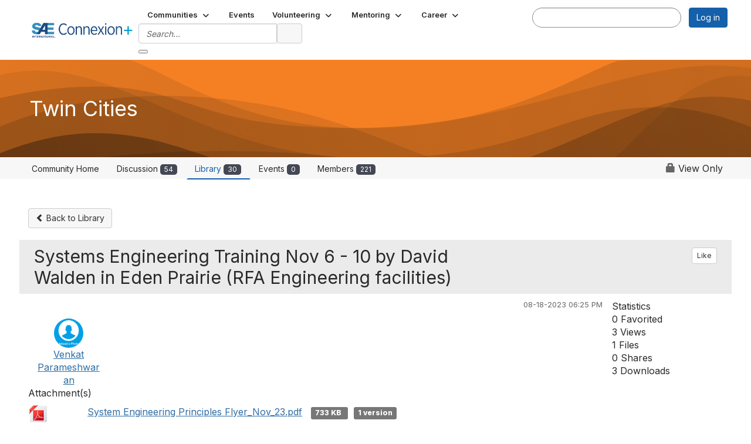

--- FILE ---
content_type: text/html; charset=utf-8
request_url: https://connexionplus.sae.org/viewdocument/systems-engineering-training-nov-6?CommunityKey=cc84b824-a298-408a-9584-a28f14b76124&tab=librarydocuments&hlmlt=ED
body_size: 66498
content:


<!DOCTYPE html>
<html lang="en">
<head id="Head1"><meta name="viewport" content="width=device-width, initial-scale=1.0" /><meta http-equiv="X-UA-Compatible" content="IE=edge" /><title>
	Twin Cities - SAE Connexion+
</title><meta name='audience' content='ALL' /><meta name='rating' content='General' /><meta name='distribution' content='Global, Worldwide' /><meta name='copyright' content='Higher Logic, LLC' /><meta name='content-language' content='EN' /><meta name='referrer' content='strict-origin-when-cross-origin' /><meta http-equiv="X-UA-Compatible" content="IE=edge">
<meta name="WT.cg_n" content="Membership">
<link href='https://connexionplus.sae.org/viewdocument/systems-engineering-training-nov-6?CommunityKey=cc84b824-a298-408a-9584-a28f14b76124&tab=librarydocuments' rel='canonical' /><link rel='SHORTCUT ICON' href='https://higherlogicdownload.s3.amazonaws.com/SAE/332a5005-e1dd-47ef-8a99-b75912b4118d/UploadedImages/Dev_Files/favicon.ico' type='image/ico' /><link type='text/css' rel='stylesheet' href='https://fonts.googleapis.com/css2?family=Inter:wght@300;400;600;800'/><link type="text/css" rel="stylesheet" href="https://d3uf7shreuzboy.cloudfront.net/WebRoot/stable/Ribbit/Ribbit~main.bundle.47bbf7d39590ecc4cc03.hash.css"/><link href='https://d2x5ku95bkycr3.cloudfront.net/HigherLogic/Font-Awesome/7.1.0-pro/css/all.min.css' type='text/css' rel='stylesheet' /><link rel="stylesheet" href="https://cdnjs.cloudflare.com/ajax/libs/prism/1.24.1/themes/prism.min.css" integrity="sha512-tN7Ec6zAFaVSG3TpNAKtk4DOHNpSwKHxxrsiw4GHKESGPs5njn/0sMCUMl2svV4wo4BK/rCP7juYz+zx+l6oeQ==" crossorigin="anonymous" referrerpolicy="no-referrer" /><link href='https://d2x5ku95bkycr3.cloudfront.net/HigherLogic/bootstrap/3.4.1/css/bootstrap.min.css' rel='stylesheet' /><link type='text/css' rel='stylesheet' href='https://d3uf7shreuzboy.cloudfront.net/WebRoot/stable/Desktop/Bundles/Desktop_bundle.min.339fbc5a533c58b3fed8d31bf771f1b7fc5ebc6d.hash.css'/><link href='https://d2x5ku95bkycr3.cloudfront.net/HigherLogic/jquery/jquery-ui-1.13.3.min.css' type='text/css' rel='stylesheet' /><link href='https://d132x6oi8ychic.cloudfront.net/higherlogic/microsite/generatecss/06088b79-a5fd-4100-bb07-7c331ef3664b/bcbb64bd-9f0e-4a05-b6cd-4fcf69b8b316/639041468447730000/34' type='text/css' rel='stylesheet' /><link type='text/css' rel='stylesheet' href='file://fonts.googleapis.com/css%3Ffamily=Lato:400,700,300,900' /><link type='text/css' rel='stylesheet' href='file://maxcdn.bootstrapcdn.com/font-awesome/4.2.0/css/font-awesome.min.css' /><link type='text/css' rel='stylesheet' href='https://cdnjs.cloudflare.com/ajax/libs/magnific-popup.js/1.0.1/magnific-popup.min.css' /><link type='text/css' rel='stylesheet' href='https://cdn.jsdelivr.net/jquery.slick/1.6.0/slick.css' /><link type='text/css' rel='stylesheet' href='https://cdn.jsdelivr.net/jquery.slick/1.6.0/slick-theme.css' /><link type='text/css' rel='stylesheet' href='https://fonts.googleapis.com/css2?family=Roboto:wght@400;500;700&display=swap' /><script type='text/javascript' src='https://d2x5ku95bkycr3.cloudfront.net/HigherLogic/JavaScript/promise-fetch-polyfill.js'></script><script type='text/javascript' src='https://d2x5ku95bkycr3.cloudfront.net/HigherLogic/JavaScript/systemjs/3.1.6/system.min.js'></script><script type='systemjs-importmap' src='/HigherLogic/JavaScript/importmapping-cdn.json?639044973974702640'></script><script type='text/javascript' src='https://d2x5ku95bkycr3.cloudfront.net/HigherLogic/jquery/jquery-3.7.1.min.js'></script><script src='https://d2x5ku95bkycr3.cloudfront.net/HigherLogic/jquery/jquery-migrate-3.5.2.min.js'></script><script type='text/javascript' src='https://d2x5ku95bkycr3.cloudfront.net/HigherLogic/jquery/jquery-ui-1.13.3.min.js'></script>
                <script>
                    window.i18nConfig = {
                        initialLanguage: 'en',
                        i18nPaths: {"i18n/js-en.json":"https://d3uf7shreuzboy.cloudfront.net/WebRoot/stable/i18n/js-en.8e6ae1fa.json","i18n/js-es.json":"https://d3uf7shreuzboy.cloudfront.net/WebRoot/stable/i18n/js-es.5d1b99dc.json","i18n/js-fr.json":"https://d3uf7shreuzboy.cloudfront.net/WebRoot/stable/i18n/js-fr.82c96ebd.json","i18n/react-en.json":"https://d3uf7shreuzboy.cloudfront.net/WebRoot/stable/i18n/react-en.e08fef57.json","i18n/react-es.json":"https://d3uf7shreuzboy.cloudfront.net/WebRoot/stable/i18n/react-es.3cde489d.json","i18n/react-fr.json":"https://d3uf7shreuzboy.cloudfront.net/WebRoot/stable/i18n/react-fr.3042e06c.json"}
                    };
                </script><script src='https://d3uf7shreuzboy.cloudfront.net/WebRoot/stable/i18n/index.4feee858.js'></script><script src='https://d2x5ku95bkycr3.cloudfront.net/HigherLogic/bootstrap/3.4.1/js/bootstrap.min.js'></script><script src='https://d3uf7shreuzboy.cloudfront.net/WebRoot/stable/Ribbit/Ribbit~main.bundle.d123a1134e3a0801db9f.hash.js'></script><script type='text/javascript'>var higherlogic_crestApi_origin = 'https://api.connectedcommunity.org'</script><script type='text/javascript' src='/HigherLogic/CORS/easyXDM/easyXDM.Min.js'></script><script src="https://cdnjs.cloudflare.com/ajax/libs/prism/1.24.1/prism.min.js" integrity="sha512-axJX7DJduStuBB8ePC8ryGzacZPr3rdLaIDZitiEgWWk2gsXxEFlm4UW0iNzj2h3wp5mOylgHAzBzM4nRSvTZA==" crossorigin="anonymous" referrerpolicy="no-referrer"></script><script src="https://cdnjs.cloudflare.com/ajax/libs/prism/1.24.1/plugins/autoloader/prism-autoloader.min.js" integrity="sha512-xCfKr8zIONbip3Q1XG/u5x40hoJ0/DtP1bxyMEi0GWzUFoUffE+Dfw1Br8j55RRt9qG7bGKsh+4tSb1CvFHPSA==" crossorigin="anonymous" referrerpolicy="no-referrer"></script><script type='text/javascript' src='https://d3uf7shreuzboy.cloudfront.net/WebRoot/stable/Desktop/Bundles/Desktop_bundle.min.e5bfc8151331c30e036d8a88d12ea5363c3e2a03.hash.js'></script><script type='text/javascript' src='https://cdnjs.cloudflare.com/ajax/libs/magnific-popup.js/1.0.1/jquery.magnific-popup.min.js'></script><script type='text/javascript' src='https://cdn.jsdelivr.net/jquery.slick/1.6.0/slick.min.js'></script><script>window.CDN_PATH = 'https://d3uf7shreuzboy.cloudfront.net'</script><script>var filestackUrl = 'https://static.filestackapi.com/filestack-js/3.28.0/filestack.min.js'; var filestackUrlIE11 = 'https://d2x5ku95bkycr3.cloudfront.net/HigherLogic/JavaScript/filestack.ie11.min.js';</script><meta name="description" content="View the selected document&#39;s details" /></head>
<body class="bodyBackground ribbit viewdocument interior  community-pages">
	
	
    
    

	
	

	<div id="MembershipWebsiteAlertContainer" class="row">
	
		<span id="MembershipExpirationReminder_24d4641bd80e4fb1b56ac80d9f53a3c0"></span>

<script>
    (function () {
        var renderBBL = function () {
            window.renderReactDynamic(['WebsiteAlert', 'MembershipExpirationReminder_24d4641bd80e4fb1b56ac80d9f53a3c0', {
                alertClass: '',
                linkText: '',
                linkUrl: '',
                text: '',
                isInAuxMenu: 'True',
                showLink: false,
                visible: false
            }]);
        };

        if (window.renderReactDynamic) {
            renderBBL();
        } else {
            window.addEventListener('DOMContentLoaded', renderBBL);
        }
    })()
</script>

    
</div>

	<div id="MPOuterMost" class="container  full ">
		<form method="post" action="./systems-engineering-training-nov-6?CommunityKey=cc84b824-a298-408a-9584-a28f14b76124&amp;tab=librarydocuments&amp;hlmlt=ED" onsubmit="javascript:return WebForm_OnSubmit();" id="MasterPageForm" class="form">
<div class="aspNetHidden">
<input type="hidden" name="ScriptManager1_TSM" id="ScriptManager1_TSM" value="" />
<input type="hidden" name="StyleSheetManager1_TSSM" id="StyleSheetManager1_TSSM" value="" />
<input type="hidden" name="__EVENTTARGET" id="__EVENTTARGET" value="" />
<input type="hidden" name="__EVENTARGUMENT" id="__EVENTARGUMENT" value="" />
<input type="hidden" name="__VIEWSTATE" id="__VIEWSTATE" value="CfDJ8JEeYMBcyppAjyU+qyW/thTRREmgz84a2PaWwhE5SFlHYoAMq7xnx1AOx4aeMvvy2Ei2YWJBbJAX8GbFQcn6vMr2qrEdyNcFCDc4vrIaGdpxyH16lRhqxCwcMxAdsEEQrSweBswbOXonuJJMWrnzz8FbT7ljR0PQIUGr5SXbG0Cxs5MW/MyqbFCYPmZWomMdf/b4dZfWppAiCxHsZVguDu6yvqg/Vz2DYZO1lbIJQmMQbDYM1jO022X43VvRZDc+JjjhVsaxDyfiiMatXcKxQz2UnPQwgeaVxbC0VbwbgJm6iuVA3ha9D0d6wF5rLQtIDOHSMrMh/4RNuyZ8leS3G+bsH8p1BIwoUlb1Us29fKQ321w5wxMXKxQCqf6WBRvqGJkMvrH1QkJvlDd9JVt0LEeyE8AT3KDdZ6y5DLaRESSIRg4NEnRHmw3xd4XzwyW3uE0zItNeXje8C11X+GMRtXqHt04Uetow0HzX36sIznreO9NdPnKd4SpEidwGkCA/DPU9Za72mk0WpLZoTOupWeAitXzOWbBZ8g1cca5wfvXrNfo2LBjKfS4U4UlEsXIiXP3NucByf1pe2+2GhQ20mlyVdsoXkZO/SYsQQdpf+cKJfMGfkHcpPbT1ghgoY4To1MrwLZOtkQNmBw36KZHDc3DenEwa7iRv1FWzUwlJNHWs5O0c+sah5NZG2Pfduj/O+xs6aRICmxnj8PPYLbybhEWqh1bbqQu+wi2rPEm+i1mBv5RTO11cab2UCz8eNETaUzXN0kPMk5RTYZzK1N08DG4NiD1I8YPvEWHC8RvXtIKUoBscLxmcKT40gz4ReI0JcYK3azVacgxsFEQEUXHCsAjxpr4Vt//t3WttADdHefXycj4R5Tib0MZMwppm7xzqJJRkDywqx9mUABfCoCnHbi6yREx6OEVmDPpanVCafwnYV1B6yAeYnuLyC7UQD7NrdYZ2xO5Oub/KTscgT9byoPHcAqn6ZVBAgcVlGK6aow3GaN3WEtnEfDcK/H0XIC1lykWpvBfVGhPu3ebZd0DVd+GdfiCyxmnH/f8XJBq3IGd8e0622I3/[base64]/AoAmGvPoecxRGJYsQmHNJwNL5WdKp5DCadAr0wR1Z0PrdgGNeJKmL9ayDC6uRoBnK/vPczMmk6PibCehMKZr/CWLRLVGlzDnaIp+cQ8wN0S9bVhgpcxg+uJEkuskR+IKthHAG9LJvl0qKj5suINmu7T4GiCxxaVrnGaFlElsjU0LqIY8n2YrPaIhrnX9YK3jAzfny79LLsd9W/hweQl5h5aubLzeVtbt3uLBOrkRNnV9/2pQjVAALQHaX66XPHzntXyC+Wpb4/xDBPPWyIVpkp6IVDRHSISuuPxeYbPQNOMKaMkWkgfho/[base64]/nW+5qmsj2KZ8MHwA7qKMvK7eXzX6NA2xsOgFUV/oUR6DQqRSdCu5DsgWpAaoI3I0OiX/xHkRQ/DfQdMniCS7yMjhX3AjS+NvhASOZnUQbQmK4f/R0NEgO4cUSh32vLjZJF8ZO4J1X+jwVKbTrWPW8fRHTOJ3FSpIn0OjGavpRm28E9WMAz3BPowhhRlnWRIQPYu4Vuzeun8ESeeIFifOC8afbjgUQVRqbz1JmHCwdD3PrxA67sTp8+SLtzYcugvZBi6UJatFYbWI4NbbU8kDQfdL/PD0Ptui1SIXLPbMtYjw55K8BrcvgnM2S6wqDL6laKbWBArS2snVSUgwIZnrO6zpOrPrP/8EToJ0uy55grtpikjWrXtKUiKbT07UP8LmRjQ5vLpNgYlbYE+VpLtJ609UTCzfQzdyzZNrWgZPLpkFsIE1x0Tv3OFqUTs6DtHgrURgOppyVC7KHIeZlkFW4DjUdac/Q6yVAA7nUySXITIY09n0eDCVA8eZ1DPVVZLx4clItxsoaCHvsnu/j0ZgLR1SNKYO11pm7HrltehWtRSKxYqZ034KnW3kv83iaHGrXkJhnG8X4zPjjEsh933TS/3Hmy0J7Y9F1SoHBH79+ebQKzcvZGxH7HpAAd5zmVN7RZ+ilmzQBUd34e9MjESqeHxGa3DV1EkOr/9QHM3O1PQXYDF+InMcmoA/Sksyz5cpVuOXwpY0Rzx8zWWxhFTlVGj7Af8hWfTOTawkp0b0+TtQciQdBCrkGppNkBpZVEhGm09AURnVTN/d+MAt3+C3BfoMyloLzXyX2aRD1nEWbyV6fSkLILXavqloqVfhZrDPxY/5uQfIROKJ7ocRNm5l/KTpVg8ypkCNygG/+9GhcC9Vfj/V7XBxC0+niOrOs4qcDIVNE75C2GNKVpx3n+rK/eqi7FCluCYON9Ps4UdK12bSDfwnX0k9A47WGcmo8y31rab0LJ/jNaK27t3x0w41a8zwMsTIKEcjkj9aURI/tEIe38etyr1uD4dqnPzHRFEtc5Yh8FjFzGKsmPfz003GzM9QhilcnXYBbsbnWdDQ2+Z7j5Dl5xdyhpdSldr+HVSgLo8wAK9YpAXKm3EPbFpjDETdPPjTjCkj1N48b12cpP+FyJsmNL/XDc4GX4W9lAB7cS8XgFltvtDVbOcFWpmXwTL331zd9lk6XmZpXHIIR+bLvN6YwifXLvEJi89B18MXI+dTbuGTZoYe9H7JOq8XaOMgT/CuhZZTY2OwGJUpnRLJ03qWq+W8kDngdUDX8jLrqCHY7VSmnB7O/BHqu6EJBtaGTYTpkRIV1hQiPXaeLQ/5MDOSfN8cWNmNV0iSb5OonvqBLMwSWvGAVHYvy856aq50HPUxxK23axl/yZa+2NTNDajM+qoIibtTvgI11CVJPL8D89IGj6G0hjwT5P45TdRABXCBLLQ2klKtdqEOLmtDF3QlmTN2/N2ODeYPMLGfAX0wS8E0V89GqO5NuUvCnNDlebekpiSF046YX2B+JVIs8W+v8zrPmo8sLu1b+q9oPbrbKkeQR4nGqUoYpD8CIyfwqsKYe14hhnr6TkANLC4tmOUJdpQ8XBp+gz+CLC4HnmTJyjI3/29huO4nTT2NA2jJdlshwS+9p3GNTYr1NJ41E681WVSTHwcLytSHlPqQ79JA8Px9fRaQKFqqMFtVsMuF4Xm8A7kUc5d92MOpO59fpFVhTkcpM/Z+Qurn4b5QEZl8GCe3pyDSIBNij/HC6IE9pL2IcFZ5Pi2zvTCA87rSjAfxWqQMXjhKDQGXdlLZFuH4YxhZiCnz9jouPoFzW7jklk+3g+xJ9XRQUbS5uMqgCFg7TaWWZoNdBOVv7hg/O3xkzkMIkP2wQ4g+vnBoPLD6AYWOnvwDkTszeQcgwNs96g7l/H86HfD3oxn7nlsMw+KjMAmHHSbiFh2/3u+yhJc/x6VlvRBBTaaO371MPgEHY/fVw94NDU5nd0ZXIwoXjvvXckRZ3ramsV/r5FIGvJ+5uEaSOhW+7ecBxSU157NqhWaxigsSffgRgdKb08zU13Unkk7oAVSkCF11PUEKCvPRDZAGgQuU23zbTHuPT1I413XO+WwGIWCfA0Hy3DTNGS+xCcgUjJS1+kUi3S2XLMFARKccGiu+nZY/obIwqq0BdhFucnMjKTOuExqe8KRqTsrQ1AFqsJGtrHs7qRWn3P3vw1eGyzXHaR6nzgPsDDwry3R4Qdq3mXwGGy2kcc1Pgpp+AoOY9MzM/7yWGhuULiutwvHBBLOs3Uuf00wY/lSQZU2+klYuGwi+quG57B82c6f0fcVVxRDv36q83DXOgogHtPbNPCwZXB2KjsMuS3TGiiQen0gY6DRKtCxIdLlVTFuKhBSkTrUtgctK9ypimJtTzbI8ZmPsxRgX2Mct+6dKhoiCRNlgNQ00MRcnTMjHb8Peh7XY1RwnGaMiMesDRKowqdAKF5yVu6F1p+4UH/[base64]/ToKkGnGWCKrhGlqqfmZVtA+eiDdHh1eu7FnyGVUZ16owYRgEK9RTEPltsl6gXeifRVbaqxKvYc9KCzb+qPFRQLoN6aBAPYzQ0ed9YWz4fUTAWPKRSWlcHWXpftnfRP0T/brZ+Di+/3VF00mT4RoMftzEqa3uRX2RWWNSXwwnmUvC0IJur+UGVovTYucED/VXdt8hImo9KzuevALpFygVPe+MzRjCpHf46KnAnnVSTefS2ZJdyPQjXcX5YcDQbO4YwKbMwVX/ogBIwPNqqK3AaxllGAE/u2GcoYFkKusXbmVsI3N+BpycBUKzHYTOLb/qxf28OJXFmcpoKkukneUrKPkzsDaJm3l/q2cjgBmm8s/TjBrZvIngK3vzjKU4m7GDZj6Jz2npekXwhZGHkS3UHcON8Oy4zCLJ8PudEgLq27/fRMy5+FotZhFbXftl2nxNr+WZwDn6FSl9lAEjl88xv5/mqB7sBeKDRAiJuMTBcgxAca9SFob0b5IZRG6vKllLrHcNWn6BUu1QjLti7sf5IXVhX5Yl0CJLuCd44T0ty/X3i6ODbjlTw1bX75l6WfEM02Xcwqg0VUerf4qG2FXdEOBrw6T4Rksx1JoJhHfQsPFvsGMZxJEx8hQd9jtFFnncJ7tS1KAAel6/tTqiwadM1iNk1j1Q41WBPaIq9VUxTCCE1Z/ZD/jG2QCdUemMY2vG2xT8TcEhROF50LoUDVP718/lgJEsJ7kYl+TlPSyY5bYyHu2EMVDNKxLNLcD6nTbbRs7zKDk6VzdSrExEy/086+27MlUQM/2s/+4rRCclMpQqFC64HLLVeevy/3AMV/VkMezEyMjPNSv0R5eFAgbf+ue4RpCsBBiyaeMiMAsCB5qQNs1XQN5wefW1GmkzCUMumd7ANF02bFNegLcAOwdmZ2WXfUhUII96ig5Ydhhq1Ypt2BxPuxZ3FNhoKaqvAvzZg6E19YQF7vwJnmZIdAv7hMn0U9r7KOR2QEqdkFf5wXxamXU5bLDCjgHjf4Aa/V8y0t2tIqCkzye6sraZp81x+CatpUeiIEwHv5DjHml5Qvgqa5Zrp1sditBnaqg1Gb6IEm0GicNZwf7jwZKHsaLMEqwLiYgI1+OVwBiG67i+NlO2pBO+M4vx5VUIQ7t2vHjEzUIvqC6WXf3gjT2DzpgJAu8JL7XKh1eqt8zceyc7N9WZtMVKu856zwS/OBlStHsMxjWeIEMOod0Vxg2lPIEVwiT+KKB8NSeFOjskEvqYyvaxzjZaDNAVpE8OTYoyY1uONjki9tGSDcEnUZazlKSNZHMR+jdY3xPT4SvvbHItfoeD2VZS1lU2UN5L3fD+Mx2EuCVbytFQjtEQ5BBaXqxJKWaj/1gvar4xgeLXUZ8giqbL290E7HkVfcOkr3JsKPu3iAXSM240hVJCZnpjVZCHjsYrD1/8pzQUXzH9iisjdKE+GgPpGj+w/dn/n/dDmo4qWSKV4E54yDi2kmFJbJ/6GyDr4ljtp/5YkZ/JNbORnPET/oXD8gKtgnxiPj9e/L04vI6mUzhpg6RT11eFcbrF8DHKCZnVq94WYQQj/h46W76b/3W+c7BejuZ037ejE0UoAl/pcznbVLM9WuIsUamFdb23stWwDMsSOs2bGnAZ6ET3P4vKodaWCVchFxLceQx1MRJ7vVRB1vrWeJ/786Ire7Wb9OV/tj4l9iHcROPg2Rst9kGfP+ElxcF0kspd3Gwkl/qBKLJ0fmehJ76UiYgJEzM7kwtMAB43/0j86N3Q2WHbiRpSHrJ3AC10An0Q1kHI7yb2u8QwdeMl0A4e2c8GXqjoLJbU5ZxSQMq6/Nr/spBidemc27w3YOaGyz387o5S6CPccKCsVnrNA6Rwd8SG+JVMNQgmXyhTk4e9CGxd2bb/W1sWoyjgMdftSJgq3d2zLJDU9tH2snAvVgWfIKKR7b1vWrDxmH50AIUNwJZTK7I3QBD39cUxRKFwmQqD+4WJmQHp6Pnl90Ne2sd86Y/J3oQDIwsdkIzkF89AnT2UOGT6Wde6xtlxBk2X/8zm+EW4exDgmTMkTy69voNc6YRJxevw1j30hKpQuuqAxsME/00uV2R4yZn8nqhIApjqArdt0kbiNGDqQUbZMpLtsQ2PNYj8XiglIdQIaBc/MBZwZ/PUFdj1QWgS9VR5Un/xHcbOMSZyYqXvitJmtE/Gg9eONy2O7is+XnRYa4FnjFvcnaZuomAh1wYJNDoCKZR3YcdtWsgd/NrcSmVWwTJr2BRJsR+192mKgo6SWjCHB4nqL4XnIzUtx7iaeOQ8t63nn7Y5MOzwxsHaJXBZyg4qfafkKHWMeMaWI/sWZApP7kG6FQiaSEiHN0KxShoNln2DIplh9cjIY5xQqCN9afzkaWa4MRINwRcXa1RW6oHlbVFWNBqcNecIZChD5lUsBbSwvF0rTHvm6DwTg5F/U7BkVPHuPY6zpyUrWYRfUQuYytHxS5gikhmQu+ZZ1/vk77LWTO2Uw2lYYe1sFnw63/gpic8PFg5mVQEtCMCDKGQI7Sk7JLk03bUp64Aa4HZUM1gdPR4DrWdpRN8MrtWtdNfucRiPXScw3X3j6ZoJp0ptTodvDICcXkpXz57pkI7dVo+ogvHLa73kWC8DckcFH5fS2l+B6K7iGbH1g7qXgGSM4Q+iHvwHlKJePpJ+Xghr6/gfhrfPncaL/pAyDOBIb6sjdGRAa5RAQr+doVH0iLr9xW0y+0Z0E2somY5jqdSiTRz3pN5+g6Wam7hsPT8jswBMt5jbFFJd6B54dX4pF5Uehti2/1JJhw+/rD25e4DpXWKNDMiiKktFfc7RktjVqb2A2bicAlf0drLppfk5ImjQULGqbOl2YR3I8aU+qC+g5pfnk3U8/QT1awiSxb66F/cgXYAnx4HPSXVsS/d+DoC0cLBpburzfSxvibDzL4ymaxOpMEVG9MiVoaZmhTZ4Bc8XIagZDGmBsjKB7Os66ZcKmdD+tq9ZgIkTv7s4yOMI99bDZ3q8SZR4SqrhjYP2wCZZrfmm5MBexI3JVUKEhEYyODF1Q810t8ZW4i4LZKpuuDPan6nGjNELnZkGiTycq/O8BoWAKGeSbWVVx7SON1byJs10+epsNRUbXs0xgsH0mZhhHECLeb1Ytkhru2fR3v5sY/DobsWE4ZZgZOi+GX24LOEsq/FMuFKyYuZQ4WbRseA5PStrFo+lhj5FDnfB1/cPgBNoBLpS7kVFiHCXNpbWnfBHTfMipz1P7sJS8ZEWIFqRQbaDwNJUZ/GMv3h0uKmTQdaF/O8X4hND+dYBm2aA4uXmcMgj56zXw7zuNoSSo2bYhuS3cZJ5jmCBpRjgo25cL6xCfvYOS91Fi0iKYOFMsLQFFRitU/q9r6ltRKXro3gh43SBGoIimrk/oF0d0kXRVuYD7nIyQr3VFQDUv/imJL1WNiV5gvgGbOZrvtzgxw3G1DLVQe76liLlbs7FyqczzGHD3JAHg7SyaMaVTwLAjv0FIOnItt+24pta3VdbrZquTI0wd8T+63TFyh6CQToNSubkZHs4qrMZhYQ/[base64]/X2oSrhYNpPYRBH67MzbIu5wA1X+zUEp3xY+UgpqW4QCYkYToIGYNxBQLnHhstVdCkgl06urx7f1o+heN7qJrHF1RtSgxYinAmJijnXY6lLzgzv+VswqBWMzsB7ABxWkIJCgYGtFFto5cpewHHec+c5J/7yXM2sQ14Yd0EBjr9twiSCffjE73SYhNOOYAIuFL6eB1omo3Mmxq3yG0Dv/CI+ZlbkGriwfrDc2eezaCJAgV6GjG/yBKN8nuNKzf0Xwm9aQ6BiMRG4iLY8wEKfgCKVT2A1pCQfuxnTAp3ikvZsaEvmpp0jil5tRjBDZwmElLTGVjOjcM6Ve8gudqxE9M40j/XcPuhiHoX2i1hBGmOcgICx3m9aUODFHLSwYL6fMVm/D4xRCA7scMlcxffOywNiH8P70d1VRq5QYmdAO5KJ+9/Fqvj72yMHb4uRsedLRRvI3pbYUtM7/AVSpHv230KU4EZpN1skcDTqa/Uy5L8/xfp6ChoYuTbLL3OFPpRQfprzAiRxN4ElEcxl2ikS78hqoK+SFaY2Mo4Jo7Be+ghTxtGQykpz0RuGeqf4P7of6FRydDEdkVGXUmXDVxaXgCt/YvxvyTi4mvVSk2X3IdsYljyTfN748zkUKN2EUXRnsTrp7B3EKSwT1QJIt4g7LTRXtVvV0BnUP6R01F+tcSGBno2nzzaAQeF9BxVy9Xg5ligp0T5AFMOcYm7pMMLzPjPj93NHuZxm2UPF9N4pHL761xO/AADw7C8CejS4F3dojJFGTBObBagUWoQGff5kNvXVsYydZs+9keqmY7SjuqyqhQ7La8MAc6DGzIpCpLFZ2Gxd+aYxegp6jsHpoc0w5ePf52dbo79Dda8SNzbMamgD5O7j2ahzBY/slou+RevWihWcBG+LTvyifAPMxSRB2N73qF4xYdAn7UrtzjhjgXIxAyoGqT319pdgLFdAAejhm0N0Q9TZHZFivInAaimZURP0MN7oDC8NGDrNKz38ITYP+aDISQxV+JAP+q2hKwD81XpxDCShade1PlZpZ93gL3nx0A46g/VbZBcC/dwlEC5RjR7Zsdg2crKQWEToR6OOMgh7HpAyIoGCu4/Ewj4UfT96aTrwVfNTPsdaawookjvyiMzcDjw2EKEYgfZ3cx7viPAOpzH/+5ej710k96nFWDJ7yyPYWz17KJWTjNZLEbYSZq+qALI7WN3tKhU/joEvwjUuOIzE5oLKYLnzyBhjDYpdnfwg9pkgl3IkG9CUN37PDJf9A6On1rAJrnrtS61Rp13KX2v+WNmoSRQvkUncbu0ysCXGBYF5vMPWA5nYVJRygrc7zQR/7Q0bEeMS2z94imla07Dup5kB9KljiHjnrEHq9GXMem4r6ajfmUZs7gTbbx5j0A2f4AQTe/gReU2i94xPUCFiKaggodTHJWE3RONNxTcjX41D/u5rdq+PPDw2vscf0NEZQ9RdmglIS8MvAo2Fjz26Tsg/MJgYk+Gg+nDSJaI55jl6WwpLmKgx6Ip7DH9Jmfz7QBsLKARLLUah+ANKloGLsi+2kQsgKqhsq3I5HhO7IkrRmC8eA4Hq6+l6mUQFGe2SItYklac5+7Sfcr2e/fE1a/j4G1unZ4APJNZFH9WNlMMtkO6F/CuKrPJRSJN+/dzkwC3ZnUVxgeqH4LdtKk6Jkf6Nuj4PV5cZvfmrNCkImTy36DXTDv6x+gHBGebXg3/4ob2w5et3wSFgqVqsHG+oe6eLj72KPs5x2T0IY+Rfm+y4HXotisx1YBkUDHGq5A8rX/MaMl02KTomNhPQ7YZhV3n0zTG3qFMy7+exdpfv8dTqD4Yn2S7MVc/rNua4xYnUsEVtLOvYSrhEkXBjxqUqM3vDbxPfrAmsGobFx7nwOB7LwD1JebNmG2UiPd9lkjoDdlLbYifhTdLACx6T5PxO4FJld1BrDOPsRKv4jFvX6ppTBe4LPbkKP+kbTNOWlv9I8p2lEmNmayg5a/PfNcbK0+FEzfGzzkDq9d2Dxjj2wrX0mGkmMwJfDk7gX6bWiT7CNLJbCJQOAS5yDLL27YfknQGdJdr2ir4aV9ZLvKa77oMrTXx69e+QGQ4ysNdyCf6XYf1bk6Ojs3NuJ7DV4pjSWxZkEGiwwW2L08/exZmZfqaSCxrv2NK6W3rtWrGNijT9rtBoh9SDD7RSL6nycV0Vvx5nOU/u1H8RaZ2BteJfcgqv3ujds7avEzasxcQy7ilBcXailgUiAFEN2Jw2CbNOe3HdPO8QqavpKpuZpj1Jpr0qWbDMPOcza/[base64]/eVUqD0+Ak1MoqbBaW1IPQWfMlGLL0a4+tlmLho3pu1774WOqZmjCvPN5D5x0DELzwA71YtZDmaB8hy59hjwVcPCR47JdWMNWwaKkb/XBoCaEtm9XkM3qR+S4ZohlI7HLav/JCO2ERfzfatOHEZJoZZVdv3W+ZQX+ytKq2KXfMmdf3q0ckaDBV0ZcA5Xw07mI90dgHXe1X4kkzG0Xo3opj1HGpjGxPmPtFaA3bhFJWsjNvw4ldOc/Wq/PxrQKaYzoCiS+AudikP0X7zFSYJ9WG5govvzPftmxEweIhBRzGM4cCRtGZeA1ZO2c7lnvQZ7MmL0It/[base64]/H6DDcZ8f6oAPpQxFU9AtF7/IdZUzpK0p0wXXJyFBgbaDtIncBGvG4WfmlOdwzyxH5MW1I9fkimfOQi/hsy/wUjBykLjVTDtY4p9G8nU1dKiqj/AAd5AsicMkeEq9aB8jYBp+ATXf2vjok3OXblnYwjTgpjYhW/tmK5/BcBr2xIoHwXF7qtu6mwCMhPll7SCUANZVN5hsDnn5XI4FOhpe+P/o6HZfaiu+1T70T4ocJ+OAAph677bBC6ob2OLuq8pK/x7ucbA8hvkUyf+Rww9IYy8F5akqH9gGxmp32vXyhAn1iIt/yEJRm287p9k8TIeYs6+gaOjmZ/oQKzkwVbuResEFf1+e+gDf1+A4Ulonoj663XUJOtHSgplKTL4SdgQV3dy4GNqbSASjHvOc150PG5krep9RueUc1ektkWxwIiOy6rmhaI/kG6v3DJBPTbQOuNh8zum1qLexZ8MmDS7xEeIaNH6e0AR8+p6dgHfvqdcjDSwoa9Nt2K+VQmdaqEMq/9mFnJ4xC3YA76Ue3+YccKkSMRwTld9ef5/i3n4O+RGgpbMi9HE8P+kPB6aGLJMAZoSXEmTndbSc5wfBLzb70lQB1wzZZdAHaxaD+RvZzmVeELS6NiDVSYVsnYspYbZWpVJUoLJYP1OZJzzIxTKC1t+fv4NgdUWBNKaxFFwj9QOpafkt1Lf8DqqafovniHLi04zwZAJmubk8XGzgP/OP8g4bcG5m86ZaT6RshdDJXYkqLVUYTiJp6gOPpngpnkjfwtBa1VzaUIgnNCdjXLfwL00JlDRcG+HNvfbPYMYA3zArwRLNGsmP6OU1pQNxZEhsRRzgggRsUHwu/V+DPKnAF+bBo+ch+fLfko5bdgGGSh/GRRjSOHFd7COVG72l8m4edM39Npyh14mnG+yDbbYF0v95iutlCOdgtXj4KXOxAp+lxAlSGzsAbtmo1t/C39PpnHClAcypfKUWCxn42l7T/ZEbTs7FVuxo8j41o1rl2ICDf8kH+knBeFPjw805b4nqy15eCS1icWY/AxxidEaT/JXBC7r2wNiQrQgYtR+xvE0xnZOlmL16zNoAEjVk8hL11CRd0ZTb7N6suJSVFkCObryp9kx2mUk/ie3Ox5udsekpTq/i4LkXt4ZiMSaamuNickdj5586oOmgFGsk6FpT8BhCVTNuwpjvHb19AuqKSSm99QZ+4FHUpWfHdQAgYegXd9L8E7w6kjUxK7ImeEmbUDu45XprjVQodn7L1JCjJ/G+p7/sbNlBroFWMoY3d4xl/YsvLoCOhI1q/Lw3KfIkgSyVxWACVa6r2FZMEkbKW9eptWzQ/eJj3TES1DITvyPjEtgFWsM3UPhuU0J52pmy0tVH36RebildhXFBAnvPxaJhOxXfPqhamgY6nSmnHY+tokUVFE4TVILj197AMvKQ6I1rXdMR5hTeyfcK1sOPaihYhoXVTHPCdedi4fDgtqLtdSEChOtPkgu04i74oFnwy5u9quNTcZJ59JQRrfBB/jlHB+Zh2jmIXqpl7xpat6KTdiv66eYNHSbJHk0zktjkB36ng8AC26+vRHFOokt/x/3Pse1MKhCprFUGVBFzBb8OS+GUlIr7q/q/meEJ7w5SR/4kVLcaXgvrWcgNUe9CdHSve+2CNj2jU3F3WHD2zLZooMJrbz+11kxjj8OlHMiDAd3mmKEVLrInUhF8VfsDTjARnqFL9WrAAjFp+wq7gVu0SAXemF9bUPhJwuSkYMfzMofZd2boWiKAo8Mhsr20lkxiI3DhMbmlx94aRDv4galsWhHk/YnieUjq2LRK1g6xAJu4VpjBk/yTM8d2K7N5UwUQlyEh6/lJEX6EXbgnM0oiFk6r5ecxOu7oYvCwazMmAX8dsc+4vy+VBYdoNmSqRUv7WmG28MkDlTNhq/JJdTcebjf+cKLFuiNON3aVi7Xd+69F90oPvY/v8csPYLwcwtj91ZiW+zRKmTBYdlnpzcFE0plFkO/KXYGzXUiRbS3OzxCPYeIct9pnU65prvs0z7wWvcoMnoqbOJtrkp8JyLla0IfJTvIwcQaAPkFPg1bNsqCmt/gi4ZnjmYR3+QXlh/FXH5cKa4GoB8/IT7gchB34BHKzar02dVcHq2vH1rfJdd3pM0ivQHQm1U67gZ0mp7wjIoiDcOAzMAtD571Il4jbiEVEYRWVgob+N+z6+epIGD4eU/[base64]/Ormy+Tk/CSNO98bOK7lApB7+eoJ/hA0o8k+qZt5ekqlxylf7aRQoD+GRPxByMtRTiWcj3k1lk59Onxysd/vCIF7JnZYxddHdG7G0N+D5EmDA5QwpZbWPs35IDTdxJBy05JRiF4g1yttt308D1QZNjRbKdhPlu2nFtC2W7jss52o+rkre8mUzLcHcBHttHrftn2fJSniNONIfUR8cvW0Np2L7wfyWrNfNVA4eqSfVRRV+Va9O7JaWuF7FHFv8HMk4Jht72mz0+jDP3BkJ/1lGnLnRK2t5sTY6fdo8uWzZPcoJzMQVD59xUnKTfRYp2yjROzT2cSlqff1Y2dgSQFIUBsyV+1OkqXm953XAXNwSb7FeIgQE7nbAFs0VXGTuUU8pWZRY3LAKkfJUfn/lEO2OL3Y/bTxzfCPc5uW8hIX0YCmiOeW3kkteS/WBaujVCZ5kEUukScRFSHAviMGkaTJxUlKVEtfyl8NNY99f3pOTbzY50mbJndPMnHzu19jBmqwji4+XbOXjstidvmRNqZWcaWJuTG/gihc+IFAMI837JbrEpKxHY6nkB9VgFLG5FCAPfvBRMkVcdYwcftp46aEd+LnF8yZlMh/nSgU27P8Gjhev80NepapGG5O1QQ2OojeXv772OflSDfasUS/WRE6iQi+vh5QGq7USy9frrve0I/PrITTMwRCsxasNYmxdE1opFir15xkSrM3Z64+Ile+BHVCpxZIIWT5aUN7a5F1jWJLq788KFvBKODjJ7HI4V2cxTmtsiMFS5AF7GC5teKaTmdLogdOS5Mt+L/lyz/1FkDgNiTQrO5oSbRzuivv2trymWKcTE6mEFKVEq9R1O3jSE/n28Yohq/e80fKvr03hqdTCrsWuI7ezaDzqzr7gy5ac716xG1lmZbfa8Kyi9QfH3/DDr46vkMqQVL9PeLM/GL/ysFMhR22/k3JTZCUwS5fLgsSOEfELH69+ZAogc786uLxcisn4+q6iG/a9hCyUQz6r5D/4d0iSP9ewnhjaZRnHTpqT/NbBGdoVYhfoKOKkGinlzThwzDiw9o23S+VxqpJa3jzSR58sdbgxk/fU/HtFKHPj1rNa+Jq/+F+k1ZN9mt3iLevRBmMIfbKY6r3NmPDXwz+aOPYYYmS+Y9j6JOYW/auCSVWoHuiXgjBpzgc7Yg/uzWAoZju1ZD38MX1dXExfwu/OQdWk8JeihXAUuKvJrwJyva/GQXo9qAGin4USiXEEiTmFPdqpJQn8YLya+iW788jA67MV5V1ncsFPoHyq8wy1IsFz2oEmZ2Obd+eu3MBjfiLhZkMpT+xS8Y1BhzcOgpGo0wqf7lcJ7B0e3mgM2dX6G54PuT2h+v7G3HC0NrgBadxdbofoqVvXPXLA+6+W7pf/bzBCJ3/lcSGtrMx4v0PucRijHa1N/KIWpSzpwNVLIp9nEFiHoRzMFhUTM5ksmZP5qsulxD+LLnFwN0bfWz85OTwPC+f+6VkO+Q6fBxKFhd3HY9Z074xZsxlfkRbbGgbavO0Wii4WiN7jrdSA6lfivb32d5GimtUOilXgTUgMBEQcV9l3Fyufb9Oq97Ep+0ripPBQRDoT/[base64]/Yi1FxuBbAkwcw/K5ik1qbMuVWsSmi2eUb+xeMljzjwxPjB4UwqRnY3/rWy4scRBgH7VgwkGn6sQ7UomGcWz7/xcQ5jImbnwSNC7mjunWs8u43ntWxc74a6MRNlwlpMuvWbQ1bn7G85WaZeQPxTiElcu4QJMp4kh7B1mbQ1bcNBa/u43WIgY0ySlMV4CxKbe35srZfcc0h3AETad4wqKaxqjQ5tutJ0qfIOVtHCKDtcFRX4VopLf1FoqSqoKi+t1lmIEs9eGiP075ibln3HM8dyS76+uY+2LPND6BS4Kxr2rCXjwS9EU7t6A7OeaL/iX66tst1/a8NwGfEGFM++6iCpcmEhyXccGBJTyCUUc4yjdatiSuH2PM6rZ2crOYis3D2GXNNKzbLolksDYlUGFv0ocidcM/61oeC+I4Zymp5r3oQNQo2mVmPZF7ayH6CMAD0tDHmdO+e5s4ctLNHrD/guYLK7KL1p4PivAqAezkXCwMfOYsZV2XYbQmrBdDJq/lMJfY22hepqHtYYadtaArZL4zt+vRLvViPFSrqHzsv1T1UWBkYzkTPeN8Y3ro81OLjGzj2/ebGFsEYCPTv4OBXOo6LEyEQv69hp17Mn4pxyQlaejxdtr4CJt2sUrmxwj/J+1b2gkq3Rw+vySSbv+DkK0Yz4OVAs6+ySQltz+F8yUPiK3ERi3yYOmy6lpIJL8MDULV372ScvzsMuVhgwNDWtDwJBmxk7Sg5OuLZ6W5xLzh1mNDyRfFzvA8+MSvOt8TFLB+VqNw7coH75k0V6eHNh49G0rPYYxuLZpH+EOWEwOv2HPgOdhJEPricNHD/AllkTtZaBe0Whce8sTvbsjiHU6PNJeKlk29CFYt0RJWclJNONVzMy1pdpC6Bm5wh4PeeFVqKn9cPk2Oajk/S7S7RXjGlymcLsoO9lHLfwLcoGRrbDW36pEwvr7usXFe+0pXlLIOBFkn6pgw9G4SG+NuQBajnETw7UQhloUaj1dcVcjF1iX7V3zldHG3sz2YWG9rD4RyXdWLZnDlifbnVFqJeI4ZYQNZn3Qwg4K6yrGsImh/ZtIyQnXw3zWzySHBpb4xuf0hGVq5X+qhKqVse2n1b7PkhXhSaS+wA6u6NTLP8JrRWTjsF0TgeJxYFdF4Fhn0RP7IFSYGn1hJIZEpExCiH1qN7nlRWYcCX0ry3ktkDrgi6tVoBmXtR0kKmTb/LU7XXeyOrTtKINVlDQgcxRt3e9GJvYkXjF4Kh9DhacjnRh3zXXFPWxXqcDkoQUaCn/vKQmDmh/72sSTyX+24vQ/51l6SD1ylIEtsafrbzPxxmw5Rp4tiWYl+u2ESRDQjnOnzdMorNMDr3WFaO0LdCfrPKYKIebXVH9jSLpQ9Pku8CBjNl87WcAEEe4JM74+lMyjfHTlD3DKF5tsLN1DYirxtv6RNX+CvIkkIlo4LCuTgEqueL0gCf5tSkP/qOPo0upxjx9yAB65X1YtWtSDvueNEdaufKG9CM5wgo2T34AtxlHttENsEayRabSoEpUnAH4VxCL/yDk4Zn6KeXcDMizP/7Rbq8LhP+l6RYn2rC7+urUVX2S6TW7i0WgcWcW3O4Ji7HmtD+5PZ8WqXXKlwi3nue6dJD5iheJzTh2HL6vQhr7RQKH9RQu7O1okyIj3uIgvDqL4tFSjvVWcQ1p1HfQaNdrt+YoDmMHTcJnURZHFIRkrGANnp/stI1kP4BRtkdX9LHqdtzw7bH3BYcOGe7T+EN9LCxCA0wfMMB7arvJmsJh9sbjtqLc1fq0wmDfbTBBN8LnmS/Fejcv/c1j22Nqq683VkIge2YeTgqDTC7n0232GSytRVKfDaJGDHN7NH7DiMfotZN/lNmcyMZYN8jOCy+JoEsHKls7TWPSdyPfZCnIJo+B50oVrzSBfivVUQh2Ee3Y/aaCe7RL5H+L+Xc7d/v/mhGg9VHx1ZUsbHY6uOVClFEvxg0ZeIwpAyuvKkeyHB/Kk0eKzVRG0uj/zhI664tC+TFnoujyeCnUG7Cr0ul1DdIr0fTKrDGA8trWL/Xkg82Fnsh4B4nh2KXu+blSnyh5TBCtU85HCxlaJWA819CTI+z8pdtasBzB8BWBRSPb/L9qrYD1pbdBv7qPouws0w2mRMDI6a0Gg2tZ4Zj09wgcr0e5eiaUw/7KTSWzSUhFMRYYoACn/k0RTrx2aXvlq8H5MmeNkQ0u+iKEnd6lnSFJEHe7ghcz3oVU4y0MSMfK4blYzzb9itudxYSUBzAmuTsZAJ2DfmU37DtU9lr5qBwEC/XllJC+VcjUQqfdQ2OybC7jh3V4xwu+go3qPdWAbkxqGJtpvMjX11mmzVWc19SdE8TbiE4Lh+mSbY2ZZ2fSvvONGC0FoZBZZjRRD1BbgDZXSxV1yD9C0MG7dI78+QBDoCaNevqh+PORQWNo9IDkuusbVriS6B0ZGKWogvtbI/ikR3yAoObutdw1l3MNLNdB/ZveWaVYRc/hm1wSDZ5phcQN36YyeXhTo3i+41KZdGnZzbw2l5tMEyC8asvk12Nv6qd/5yoc+Lsz7YhjglzrJk6bnNk2NZNOUomcL9lWey/iHheFGE8/JgVdlT2G4vLiw8dHXMNXJ8aom7nybmWm/zhOeZ8DAW07x2d9mlHXdiiTafaCfzlT5MhjrL0Dn3RiMC603aK+xxRYrzRP2ePmjqBok0sv3UOEDi4X1UZxQryqj9dP6TjG7XTSBMg3Yd/eYqqXMPTgwAsUtSt/guoIk0Dts9zIvc5JZsRj/z5DQHTabxuZtoRB2cSaq0bzRwdCSZLJGsLAkVdZnxrHuQ7EIvArVo0YgHJu4syB1EUyVyMOEcnRbzb1ZPIaw/4jtmY0Sw9OxANrwA8nX9/QSGN+Q/gO1DgQjr8SnGEttwitKmNALyOJ+yHAZM8yBeivPVYpdUJVI0DSLcnREz9sYdOeS/09FvJjbmuG2znt3Yb86qwi4/17shEfWRYflCP0yEjb8zMv8HXOOqJd9tPtmFVOpEoA3F/V05nXu2FsmZcJSmqNR+QniossZmkyhS5c9DZwtoAPiD2Jn9eYvMrsFMP7PAuRHV8qcnEg8yXOi1QFcGeU/sinJqT5J9/5P3eMWCWhPlZ0CBhxdR9Ztq+KvWCkwjTicDUvdjKDMh+75Hzpb+FTki0g3c02aneJRR7DguCG+h5MH2Gl1/Xs7yQjTlbrRM6Wl1/UNN1Pq3PrIgoKRf+JhoMVg4Ej8BQg9NORw/p0WM7jpYhZ2/sM0VTx3+cogirqnDZDYE0I8H/1tRvbdgj47M9oJlq+2H0oAr3temVVf2h5tQMLOlt/[base64]/6mBlVcuIuH0QNx1CD7LPw/Nfxhncy3fClp2jiZ6qBHucCGEIdchIMX/MJLgjqf1G29jGRQpxL/cVoFjur8/MGbKldN/5cXqLuMfJU0SHM6eW2UGjKd9R2pL8n6iM40N6flvWa8epnS8JdyabzVMYPLnqGCqwzQ6Wfre9Yh711Wt3M/gMJb0tgi3bW2k+hFEQwVZGgW0wdpKbYYaDURTXB04CecdNnfM1HbHcim6Wvcx0I7Bg4iVf9DUXKsSoR4kNkK5nMFOiYEkdPOSQT+GxetY9KYgqpchbaEOZMMMLSIH7KX7+fQIsxeeiFqzm1KzKgsUJIS4fR5X0lkAW6jBN3gTnhxvYbxZ+hk43/CZKYdhkiTpsph/DaJbEcOpretNsAINfYvH14BQYQ6b0winz8ZBRT5mX3q4rgLBj9/4GEEP4I8Xh3KGofow7OvLh91HaVplpLWa6rlFIJMcAuUY0W32HjAgtVk1UOeMfNNnZFgTtmm2kJq69+8sylwKKK/ANv3MCaRYCy1O5LWud6Xav/1H21D0S6vTX020vbyLWadd+RYOdZ4CnlDMOZQ0SlT4V4dZrcDZ4Yj/Jevgz7RI7q0s/SrInZAc2/++h2vm4U4LfBAnGN1mapt9lO2LyNRQtCG+TzgcL3rVKS0lWyKEHdhunB4imYxAqR9LU+Yn7SaBpiVV6mF3bGCPEvTkCBeOM0iAAOZjaw5u0vqW930gYDcmnw3cNREuy1fPhNOB9z6yHAQHryTsZj2Ojk7ecb9u6Yavpq3gPzRtAeA77mf8N/toNuuwCuoXap0/jUcjSoTxOgZFCvZH5sT2STtOk8m4pD7MX+s+PmJsOOB5eRER7g5Z6cBKJ2n9kKeLWHviUOiBZ38qJio/WRgZckp/nMxNR0fTBp8eiug3E8yp329e2XxDCU15+MJ+KI3PtbxEm99BUjqGsBeyWVpJx7CZIsLYo0wSDBSbm/wV+AAm8efBSwAEBxwzA/3lHLQWsIvD44plfEOFwzb4ppgXVG0o+WN5zdE7DOnLF105npNau+8//Ii49Z/[base64]/+b4wLyuIgGrQe6m1j5Znclt1fAWvss1fWwUlYPZmcQ6oThOjaBdDTqC6shK/QnOdwiTdIGFUHGNhP3e7Ro4ZU1az4uxtyj4FivDCy/S/aPnG6XKyGjwC4r+2KcM3k0n+xdCdbVj+Evj8NxOXxmp8NyBz2GgBNy6/67OW5sphX0JZJCFR4+2HA+z7Ce1IhO7jGyYIclFOTxPX34sPoh7QJOZiY1u+DVF2EAJJElPkfir7YB2lSs9TqI49SuYeb+/lcm6VZfJP5kQ/ABQorqK7c/ha3Cw3YMUmBXoR3jkqsNOx34ZVcEg96NFi0e2s6nOFvgC69aOt5IIm2/[base64]/Pw3qaLAUppkQzvRNGMglD/C0kH/hxKaDhNS+a6EzS3+pCNKvFPMjIrWBBGVqicQaX0He9gflfX9Gq1eqSlFjj13OAvf6Pe6+YBqWDOB9zQAfDfxcWBgjV5h62lz7ZvwFqbagck3vKM3AVnSHutdyanFltE8vzCoHMKSJzxVi+YvCRDVEbFBnYmhmtrzILcZoM4dbTB67iJ/mE03gtWYBFc0AJ3WCMNOfWTuJf2rj6qFM4YuXQVKka82N9Bhhulri+mw2nNaURloxF8C91IIJeokdyUtb4a7I18t34suGRNMcodfFwDhLZuhXIIMxfuLcJWL4TXcR7TgZqfp1Znn/jqv2M3IULjjFee38RyvD7rxVqrhmQ14N2fcTb7az7Br45bsIJa3HplvEJbTO5JZO+KzhyUle/yzQro4OLGXnehQ6GTVOgwqYop4f7nI+VWgi+BWCIrGbrPB6NhvOsI4hO+rixo85PYLqEt9UhMtDoaJT67Q68dLisFaDZ9hLUCNKOnaAqm3iy2RJbZWY3hMvod7fAchCAXLan/X0hqKdC99vYetttQpX3Bv4mGorcICh9ZEOZtXBHFRLeR2jrp89qWx6j5521LTrohgc1Ol27jyHzjH+VfZH5/g9/TjipXl2Ve4Dr9d5jtJFexEJRYeJqcP6VeRlhvlI2rEOwSqZoa2mZexmpLH1YiPXNohT5+mc8qAEpn3VBMeSRtugR33RwAUmJylSVG/SZef9ICYl+Y5PtWaKCItoiDIhfkxjMrYMNqp+Mj6sFl8/a5smXohiKYpSXRAkvw4Jsut92gBncIidfyzmNS4EUHAv1cE3rw1ABYdnF2ylzqRDf190fYsd3HAwlR2jCK/0o1NqNsgEr/AzHJWvotA+p7UGfbUrI/[base64]/V4aFm4LAF62L+wJbhjN2MMpa5TZtMpWf8+8Sw+m5zLvsVGxWve0FqRNy+fxDa0jtB6YiDS0zb/SbSLUNBrcDwg755USWCdjXWd9g6d7FTX44s2L9HI8jePKcieuKiPR4VriybKVipcIym5v0Gd9uZVIPNOVraVOEdkWUC+DxXI0ddl/T3MoykyCyzbm/N3fMccPfHqcfyx4bnROkcn1W+Fy0LZiqDrDLmrRxC2TqmRkRcumEiPsPgCXs2ytEyVw6iLUg/p7bEb17Ut3LjwOxcCyI7uYI2aaFG6lF1lyeHI5U4XU41Ci6w42zAoWg8U9vmdogd9ilRfAsCv0i+c4g+OclYOfzuBzHyCBl4W6t+2VYZXTzk+pBiQ7Qr+B/OwX3Fsh9Zym12DyMYemFMa+RZCmFH90aMYbeFfIX8bxg92kHAOLYDPtnzNfd/XmTRME1VJKp3tvNAVbEEyDZcHso+C4NNhQeLHusV+PcZADTW05UYF+vs2xLBcc8n4JnGoFh2lDn89g0oVWpmdd4gI4Ym6/BaXDGbpum/9LhYd+JOW86ThlcF2GBMJMRgFsfuVv39+zV4tWxhUW8iVsSFTNc+28I9VjCEeHi7MSr7nbJfhJsC4B4jQZpbveoSr/pN4PNzAZXs034bvkenoJWx9Yu3+FslYTIztBNJHoucrX9IpUyPgnaE5degFCdb9xQfEUJgNNqY/2gabMGuzwOSLWVEnfIyKCxRyP0hBA9siiEjdUJyHZ5F85pCwWrYS0CyvcDA8Boosh3DBKsA4Ol0qdTbi4S7/o/9/ZmcyQsfsShOVoZk3O/nyPUIsCyiHjiXusnkbUz+s5NeuA8O764MdhcY9J5VaIZNam/6RnRx+lIeDieSYhoQd/[base64]/W0quLHAjgy2T71S9m+7cURYL4xpNaAmgFN1rSAXcnmMBvNnmGzQi8a9Z8jgBCLkaOX7mCJBUG6nZNUrXcu+g7XoPi6XH5yvtqWhWC6Y4S2wNWaKKeHq0DcO59hk3wyYVLcDxVQlJpWeu0Cix3Nwtxsb5TB4NInT1wEXANzS609K7b+DK40p/bXWrrWQaBo7toYiC9OfAe2lQGWki7Pq+IH1etboHmVvlzHcfwjALehb2ZLPLDqkUk/C3F2VWgvE6IgIFJHWChk6sImnwc3vWXmBLRk46+7sOXCr+L9WxrmWTmhOQLpUkjMKib2fwE3v181c9kIwtNghM2El7sizLhMwmY7yv6GMcYTGeskQETB8vgOulrl6jigivAdIotC/n8vU6SHKpwNeX/lA+Nt1MRQ/vPoYtRIFB0De/bgb/dOFAiujAJf6z3tSONH33n5ePV6jo7+qFgpNOqjkzof1hx3mXqakmUEDj21nVZcXQPikduabBJAWDp8NjEUsY3JnlDeiJrboKPfknT7C24bPKU1ctOSXnORUAvJEFb79McKuRFXbe3ZfF9e0IZqIzSKSnd5ZE/KMNjEeI2EdotWxjSg55ay2ybvqlqJJz8wpgYEC7TN7xa9o55APcxzHxYjq3Xc9Jv7VC7zR7Ku0EeG8EKBa8i16RXNJ5dEYWQCMV0seS4OcWWR8X0B1m/+aWCbETWnDUhDHmwqge/UPwQL+sNx+loeEmBWSdQrTMz2AEnTChD/sWn5cgcOWD7ZTyK4ucf9rhLvYndAd5L1zPona+C+pCiHEUUfRs3aTFLt0ffa3Jarp4wjbxBAEnuI23q2LBmUDx7A+D2HT4cliTIoNi1WGTazMRgFUrjotm5gN8kcvM+nxF/mCrPh8Ouw+3KNX3VXLq2oMGZXu80p3R9q6zrbLJam2qyQomDwScXmZdyE8uZwmNeEZ0GY1H2y1wx+f5EuoEThpMHvD1hhEyGlsNCLe/ef7MCauBm6/nY9Wx0LZ8G1fKdlsb6nqp3eK63TTvBryDi7jrXYWjDhggepFkRWvlalQrQrGbelJWcAl/S+RserTTfkrNIR2UI7eXqhn2CgV/telZ5LUkAsq0fkZnJX9OaizFYW0bzzMSUHJoXD0sOokf8SdctI9TtcoHYFn4JsGbnWnvmVnFPAe5RxZ3QyGl8NXQcAAXQeF6VLaF8qfW088EOAq2hmRNrF+Es7uobMR80F7dtXTOX76U/3BjcyjrR8WCD2ya6RLA3vLcsNTS71hwIMRhsuwakQuZaZKsLlvZRKQ6HqvWCgV6x3yKIp9PebAwjsjX1xaM5g++xD8DQkfQZtkJGxrPPkjsM9jeI0UJ5Lu2y7qYAuedTZ30qOmyZWy6wfdWzXNXCORnU5/IFV4Bnud5a9N05wpReYsDfY/ZMxH+8r9EWzaqiX3G9TGYDzQC82Nb3otEwRY918VoY2Pu+Q4hROhBoshcnjqFvnQnN/FkUTJYUVOb7KKl1CgaakTH9odz3FAirsReGVERx62RCFamPrml+gpIAcGVhudihpIrdvU+KkFHWIVBTg5mGXRxUqewYP3CnMlqj78M8L3YachUxlLYF9Gose0ygUNK/zBM6Mz3r67nUm79bx/jAx43mMlxt+tT5FYtBrbqgpTcTjWc/gFo8eep13Va44OS4S6Z55gY5YxoH6SPLlAn0MzjppVGQunB6yCvxAO5P9zNyBwzuYhK1lW4GmIeOc03rqYzheHRcPs+AP5ZqQwUg8sZyzzT+Xo16rstM4QjVtoknNTtrUYbD8oj/zN2xr5+Au0zHt+6tjPuX04/XxtJ2WMf5Iy5AtZyv+liAquzrYMyxpw2N9zyEDqn69SiQyNzV0//xe9CNpgEZbXvDNyUhALDbWfjQYohlj/XfIXC+yYevHWCrz/Ox0Xq2OeODd/4Q7OsMTx8wPhH5i0Px+8wT4+fx56JrGPGlllZGRS/DPJD5vHBbvcRX/RHlUGwlaKUZcuogigQre296pBedvAuLXwQ3YmrklwVjqI0+pOmYRQkKjq0XflFT+EwsI3rwxp7AGqKq+KAIbunFYofJvKYGynnz8r/68IgKYMdXrwfwEf6s/S9U/gP7jmzCopRGj/d0R/xTeDvuwv/ZuWpc5EdhxFirAOemLLxrH7B0teQzh8WDsP00RZXw9QMew5iPR3asuMPToxaYDH6NWD+N6vQStOkWkLYeil3PAwOE6oVzAIlD3gHzoLw/Wtm9v7sEy0AIlDPwWXaX8DI5dUHFGnh9YJHj1IU3bZ3p7s0/Ncike3Jfsrd9NJZIgYv6v1kBL9a8b/2OG8kVOUUz6XUVL5Q28OiYo1KIQQjiIDBeVtAbOkr2dh81mrEd5vwfKjahpc8SfoEXNdv9cpdsXKzJTp4iki4z/YVLP487rIKM/ZCOkfGEZH4EJx90fnT1jgyziUBcw8x+KWLwwMWSNKuIQtPAHF/[base64]/3R8A8YEI9n6QPs4BAfIBtQKtXQx/eaOdsZbdCVh9Q8o1ZlAEattiB+efsUzzIK89pI85hB5sqFENz/nEWu8dXXIO//yrzttRIaeftdyLB6X/uWl82KcvpLwlcDBOXPetBMfZAx7n/v5wTk2zEHaBDSLBKgu33B6/jEiGzK/+ZZYwqSyzUBngAsnAsJnKdErdLzHl7JE93wmqyOE5zyF4IA5TThCow+eUpHkorBLR1Z12gd5Ku5BjKwdncjKXA9UzNj5tvqs0FLzuCJuoKloQXbw2ITYqVVBmllmuyJ9Y6o70y0QDGG4aBD/sZNSBfZGUOHTpCl8DdkT2WD5pR0bsdZPeZ6rNIqFUJqjCbd8lPRRM4T6kAJAIozfz+nY9SIeiE8y7UZA8elLsbA1ESUGA2Bb65FF6kFSFjRhVWsHUbf3pyc7oA6V/s7NdsksAPYL0zGCHlVc814THZ07RueK620ZAFKxQcvR17acpzvPHXxA5KUahGCB/wreioa4vZOW+klmKcxUnaEPZCvCdJtaAVnA6QjIeNjVo5Zg/RiQOFX5s9FaRMCPw79tdbMymTUXIy/Hjsl7VbnU3eAx9RwFfJWNtJ0MHkNoQVKQ73vFYr0qPPHk05qkBL/4p9T2cDmYs7rzmZZuSeqLxDAvHsLJ6ERdfqVh8B0UkHsMNznwO3Gs2Yg3Zj7RIGx0R9xZFM360DaDXN6qGjbh9nUbksciPJlmlY8Y2mk0aS8hD3x53q0ycayynBb2seTJrDVva1jCH2yXIG1EKAdLN6JCYVGGGif/H6wIytIKH94LljD1vyFqgAr94crm9LE5d/NPwx/W54lGYaqzKEwZdtJv0s++j5+eIYRRZEe+AgonRJ4Z4zboWrqcfb8xeBOAWsUzS8sHbjUzCoo7hPG8gdWmcmJtOFVaosJGbTOoXbuKArQ2xl2fJ7ZTfyCS85TXTXApb81/oCoC8j6eJ5KBE4OxwV05OrxtPsm44qnyfNTP9s7SA3E/ZDDFs4UsFPjf/quwwOPVt4/3wcvnDTIjhklpC4AvY5uEcQ1FklYB7pYY28ZHYsp37aOxiBs8wGH1TJd12cWdaFck7zt5Zjb8BFuTuLbn4KinijNgE+OVmnK5hqBD8DKtUXPGaoMNpfdbi6QWwHOYyBnlrxMwaFXsaO7JQVYJyAdXYzSbndftbwAfoW4Z/3axrHQ1bpH41tFY2/T2+IXiORTTCupbpsFHfxf+WKXBizpOErinxI+uXR88GCwWugHMi5A4r7hygGSXRxUTzG3ElGOOFC/UnUBQBxM9dg05Fym/QfaeJi0P04JCtY3DJ4jgNzIRFIQqHWCvPdmxNFuBvh0H/PNeHVCYoLDIP0Ht7Xm3aimnqO6iyWDqir8qxFkcoFpiaeu3ybcYkmEqQB8gwgEc/QGNhNBLqsjvorSPSXFak5WkASNAVUyQpO26l/OFmx0ZeVEu1wNhzybw7X5kb8Kp/neEJz1xDeZqImOBh1uXM0W152S6AKzFVXH8vIfuiCGu0XUo35iwE8MacTFCNak+vosqDWEIw/Bp3aYLxS5egROAJw/Dho4HOE/ZF4fxa0TM+HIIovnmHtYqnKKeJWR1hwTWFA9U90e2aTblQw1endd7wIhqVEl7ASAxqrz/YYSGgJ06xLLiTC88eBHftovD1qOD3vX0oAVQzryOD1K6k/A3oBUTQhoM3oxL2fAPd5csGpu0+2qaI9XLDNvUTdaZdzdWAD/RGilO9w+ze4b874wvvk7qaoMLmn5U/gJn+8PStZjUvths7TDouWSov9YOp+R471YF7DjR/iub0BeR3duhiRo6a2QUod6Lnv1dPPiv8LrrJ1KRyw/[base64]/eaej+wpoycA8ndvhW4lzrZA8RUcyM1jictcTR7mPtujJEaVnCoVs7g389IFjqjs33vxcQ2yOGBLf29EnvwWikm5OajsHNvLROk1bdWGZ+av8uWcYft4RQmGxC06eLoJYDIHWiG2LcHL3HNmCKDujIj+/xEG899s6sL0/dE6MvLSViS7YDVhA7awxmT/oMqhOJyZ8eYPFEd0tXuTci5515Mxgv9hPxtIi4A15YiusNR5Twsot1l5tJ27p6EzSITiD/UVY0lRMZz2q7T90AffmSOXXPMoaro8dcZxrUtCU4pREJr/31m/uj0+wj3TCGxDDqbv01/[base64]/nG1e7NE+eByESJRYV1TMKDit3qJoQAZ8+0KlHJYICeKfFfm8TeUtfyTsk2HkJ5UrWiHHd7czS5bG9c0Lc9vs1NwE1P9/TrWw+pP6n5ePDa28jnTiidx52BhQ2hVR0347IelnUtC+d+U78JZ7qqcRHGIEBVcOqMdmFADeucJinzGHcwdXaqiBY6jIOjIcL5CL3PC1VZGU6eoNW77C8uAO5iq4eHV0SLe/QnfHoUImXlpazWvPeaQDyRZGqeNVW6GXBH1mTwAP9P832ZeIXUhL6UJaN5JJmUFXDkUFdF6yczTPB6mvv+7DDnH06bpVzL6TecZHjarN/IecvODVxiDnF15JW1cBXrB/nJiQbwBSlcgY7jl4o2XLjyYo2DwRKqeH6UYKU5dH95VarZM0Cb6jVuYh3/6C7UfwPKNZ9Xn4jey904f2TE88auj3Z20W0uYTA6NnyuKczfCR06Xn9d6ocN741azZ9RgqdIVgWr/+W37U+utUpQx/c04otpOaokWHSPBMrG4O4qr7DbavHClqg2QrJjHmt9HQuYm5cq7cxaK6CxoJwnleNq43l7yTo6QUQYt0OYwOmNu8S6eCBNyEdQfh88ncvwTNvrCf6yM0SNxp+pr+tM8h+bW8O4bg+bkNnU2/yREH939OV6t/0yOWWNiZkkA8KJQjp+ay4f5xf2IfwlQTPblBLj01PKkFTENm06RkLg8/Kkl53de67W3ECBl23KpFbAF4E56Fh5f6+Y0b5B6s3HYwbrAuGEQGZ7nEk7pPmUf0+3WbY9bbGr/eC3Injhpl5kG8fxyEo5ELl/lH4n5Ae3U1qbzCCxRuP5dTXvzh2ApwlxF7fynBhMRPjxPsQhu6PWOuS9t1rcpEM7N83Yc85brRAQ8rJz6byQpkfNRhIkzCCVYJ0gXr5UrKJ4B4RimSnNGzY9/ftJ4gDKTWbelyFsI1N/ztGx4uoo4Wq2/WoRUhVWhCXqH91yso3Llv5kVCu7vtlOumt0lbixDumdm3d4xcTayU/7QCBLcYDACAr3rOejE5L3AcmJODVC2SNvl2GMNPx/NPL47uwCgcbJ3maNEL0HBgU3wbxn3ZoC01bh+lHaUOdU0OozC2y2WYAez0TMO+crJOzipOtqsZCJWPVUmm9ULqJuM6xkWeNfLJ0NLOq5cRD8Xho65TsCw9hWY9xAL4bKUi1LtNvQhtzTR9Zqh58uXjxxYRvbDh3DvRUIrXB0mZxJbb/Ke5LZ5sP5l1Yv7yPynGDBg1IzsiHnQ7Nfp/+k27dVEw8WXnbgXeKlYnrXVyTYBzJH8t2UzqGnmXf63Nu8DWej6TM6V9LQINGGHi9A5Xm5AnQw7L+TJMFFosyIAVQd9a5mBJpWgmb2RO+oiAToYed4zZaJEl7g4WKiFOw08ItZUGVrlPqibVk6EW9vbhyr8TQCFyR+5PqF98ZNKrqDkT/NtqVzlWofym5Cz/TyIquH8AhIQg7NOU09RrYZCIjfjQD5fKS/aGiVgydWoYdAgWgwlf0SPuNbNHnIlEWdpVqq5HMQEtC3XSe+cOEY+M+d8wsNldewGIsgyAgTUksHmFghBlpBugumvet6XUizV8ZogJA2gXY3ElPdsmB7b20ajFXtV8bcrxx+0VGlDYnLY9uzUnxTTKLjYhJTf5T1l5zRch/fLPGMxBv30DxB5xjNRQ4aOC7UY2aKzk+HwO7sZvFt6SBq1UotCObvcH9HmfOcU6uNAxvvOgKHkoamE1w79ixoYNcRh/+CmcpRNddp2j9ddbLg4huUaukEBhiqm+kiOyIsHaGIoOoul9TtYZ1yB2TBSaFDUIA3YEcvYbJt4/TfJnfUypCh/Zw7FSiAWqZOYKzlzNsKt/3Ig4+C8sCCUas0UatxPyOErQZRgjDvDsIa/umdHBzpdQOegiwy+Uj5yEMB4IxeV831psLQQLaSBlWXNi7yJmEqRpT8tfQve+jNVlh/TVnhxdAPumq6VtbSd/nxDsMpl4Eo98qBUQvoBI762lVl8nUWrq8sEb63lpSmSTfefYy0wRYvlTlJLj8EZeN9Lwlx6XVJa8qnjogHNGsKSWFVzUMUn+7TF2pmnM0775DjaD4cVkWklDtGAmlDKMpRFYMATVCzKLPo0yXLKG9bRnUHnU53XCczPGWrySqxcPEybF2dnr78q57JIG0aDlZwqc/yfcIY5CFTMcSgqW5W+DgEJJNBbX46K5wILc1rf+c5JcjEDHsVj/LXeuWofj+QhUI1FdkKi3vRBfr8ioD9RmCG1oEUuPA6sOisy7iU4t4idc6r7FlClS0nvdi+a5dgg7C6VZ7wKoJ3ixqvXkQoF6BYpstLHgKfIymVTg3b/vMX+RH4LxlM0naLiSdgVXqERGLpgEFH3wzxDWROCvsdlo+O52tiwkgEI50UeJw9JATp6AbsB8O7XxCxmrZFAs4c0fapwEOPzNG/ENb8JLeir98wPzIcWFs/JUxIzwUgeaKRwyrQJfhajfNl8jnK0yoAkeKB1Y/SjTS41g9FrLrXj3ywyzc9V6bwbSLoS60ydqTfUJ2C9edDWJMB+f5NoI2Mmk3IF6A5WBpkeU7+qPg+Z+PiHCQrSiT3nNjk1/zW8St6DqhJedshRKWfvmzWLL98KnSwfd4tWrNRjt0VMzNIjDdubCNSrai0GPUb7awe4n1C/Gcs7dPaUS6Nix7Gc+0sz+iczfL8gJSBhSUx56Fxf4OmWbz4pxAg2w5s0ynkkcy8ViGMAIb5bhLlrroWEKygvVzToaQdDdsqF+Jv280RdtW+QIdEo73yrxLxmWlBed9/qCmp2ZxQF1QbEEgBgcRvc4Vw0ZuZIG3PKy5WmaKxhWTvi8pxQHTe+K/noTfHqR5GvY7K8bVgAnoUr2VqormI2eenlkVx17q8VQfwGzXLEgqHP4NQCS7vDj6a+RWA0Xs250LEUtjniJX7HjoIxxxMy7M0DkW4Y6KWyXBXoFu7sfQN0uUTSEkOAoDF9m2w3/yaQlnTL73WEApzygQ8KM9C7nxcvfpwfHQGIKN9kOfpEESwmgxDtNohaNRcYqt9cGKNZU1ks6rRdNM0NkAcFi0tCm7AeHNGsIEy7l60QdZCKh7DtjmpLzviT015xTlVtJX0TWlR6GJeH3pJ7GAogcNRDi/ARwE9vKtVQoSIDkoPA+l81mUxv/j7Zy9a5cPQWmcp1sURbJOtbk/xMjNCfSZGP3J5t1dSWtYz7B2Kbp9/T0ku/IFnX0hDEOADW0DY0GX+qzcM6kZS6WJkLqwnl8G6Pju+7mOLli7G5GdBSXBWtV4n8cDchsqeyNweVmw+qsBZ1/ZkUpmfrmWdhPkB/16Re1nnxi2z8evBzRKwXCMCmJD3sVfGXxz/3TiUxF+Hm8o0OPD7mL/p+qtZR1lYGOmHqVVbE6+vVLwBcnZu0Kf3N/LT7A2SSAy8Nci3qY9JQwNwBpmLuqscr8nZs0dKvaG+jyut0kpiIkyko8PhLYxoNdZO2bNC0ohhJzMRvONIFvDsUtxvtyISbpPbXoZron74zdawiOBfZHmBAdExBLYnwrNd+YEtkLVS1X/[base64]/JlUmvvHqEOkrcMPsUE5sQagb/5AvAIo5Q+htzg11e+yrBTVk50g5UOhRhimy2B6ubtI+ShUHFz0jHdLgS/194C6DJXJP+wkeGcp5cik8FhIWhSOhQq6Y2E+5r1MNJjw0C8pepkjpXU7ncCfZF0n12D3PUH1f4HSEPwavmxC9WyQdxAgZ34zVT0yvaJET4R3b0ORRndIxF8oo5EXIqKaLA3D/J0IHvZR8SWuQ+TWkHn67rUcXLySUuW9hyKntHtIzXyPfMbRtyF4Dyy7C2Y1UnVw5WgEseG2ZnM/cJINdD42sISkSeefQg7eZ9i63zBwQ5TCPhvhjrvhccaomS6y/f2sqqhE9vqbWu8+MakTe6Desc9SBMCp0NWNSKcffiiak4gJ6ZVfSRaVE1Wnhh0KID2RkitHO2iTqqYoOcf/wVWke+azcLXEjg/F/slj54j2u6UfJNLXMNrDdz3SgmsS+BgqBb7v33uYa01EeKsC5dZ024LLCe9bNXfUXTfVp3g4j5/o65bURhJA1gr8+boqFd+jHASJCiKGp+Vd7Jn9t15nQqytAU1sqMQDxLlJlJaMXjN1m6n4RwYkXfFh7euMsoZZLrMLWvf0P2Be+fa+0qwtiIESogFcYG6rPa29DDhbu7ghIJWo0ZtPmq1Rmi0lPw1XurjgQBjMMWViBH0Qrh3Yyw7twTrdH2ezd/c0GQg1YEiSj0LQWxpaDubl7zU1d2V7hHUlWfg/U7mAbtkm4Yp5ANRVMHrukE7rgAlXZ7yYjD8tKMNQ+gSaliP5x9oqwXYSJfAAQF+PP7pLj7VxTc8Y4JcnuOTlI/7h/m/WY466Ck4zQ8WBnrflQCx229WzdKspGqFRvyJImFizgaTCr5H3a0cKnQacRr3LJlEzvP8Rsv1/9/zC+C7xKz+wSvZqwASetGfAVLA/ukxYffSkx7u6ljNciFydSm2CoUxLUafiUUZOB2BJ172ndmU04lFEMPQc39dTZPfebMNFyk1zxDZEBWqNUEI49pOO6i2IFWqv0bXjqhJIgAXjjYw2bKiEpuXWsBkaPsLmVlWZfaDTqT+rhSuTqFgdVX0PbZEkhR37uwbD9KkTy6AEQaGtdV+fGBip6dl9MLi3e2w8/lbGWmC9nf8lEszOGyIc56wofuHeNr/ZExm0jNXDlqmXBlD4eaSwVEj3E8xnHaiufhFQjRWGJ4WupXDA+cyhpY6tUceGPc+IZecw1FfPvMV1J4lbpao2YfHqLIOZYI7iU12hJCYZGXhxU9+F+Dy2Lma3cztnZr39QNABGUxHKM3VXTobaPl34bB5dD6qM02g5XJ1l9FrCQRgpdpPrZ1Xzks/wUdj2sXjDZ4lh8RKj6IroEOh+wrlFp/4Mirnzc8/Og1OGok0eD5t7D+t7dwUuUCsrYCpNM8FPT8LK35tYkL6iv2H6tsPPVs/urE6Phbk0RyB3+hR3Bcs5/X82htuSzov2xOOyGufW5MiPOzFNzC5lGK6hptDRCjFGT95UUk7ixOyMbzF5U6ySA/[base64]/ebHoyY+xoIL6Jb4jNaK4zWrlx181HO4cBcbWrghjUFPYezMqR/ZWdq0sIkTFL0e6+rb4jP1AOvJKn8P/SJqAJ0L1OLD05/rj8LQq79v6hclcMQb4vc5TKq80imMExsP/MpLMuX1B1vLlSpStmOUSdiPEL8UsalDhL8SbwMzNjFAuHz9eefb21X0z/7ZQGKu4e5f6WLcjYqd8KtEvdhLNOEk/H9Eu9uEzJlNafTNoRbO5Ouapwm/hTFYTHIEyBuxgd6FZO0l64+ykiY6kp6sSK/Pff3CXDdW5wnKFH3rSCjkrXJ/KoT97NdJDQB0K2fJgycq4tWyaNXFU/IF6FRs4aN3aGAq8TnMshmXbndMXAgt/UMP8cTKHB1mubNQ46dwiMvi4w3dLolM6KBlvod1a7l6proiT6/ltj+fYi67iAa7KRk3A6tSkRUjnqIP/uy8mJjjpD1p6Zy50eBIeHR+Gfj0HzrDl259BPQrcWm/0utfYUm0dQhNHdMOi2DRX0UwgLqa/a7T+33huSvf989R+J79nUbTNjGZNKMKLPEg1Z0I7zYaW2eAhPJd/vbY2aLL/TeU+2ylpQ//+PGdneugvjElNdkmrZ2dyNywh48lWpi4N7yHylAVdOYjTZmaEG4VLVFXI2b+lnu0k95sGha9mCojXHh1kLSWpIr/Q9XZUGgqlqFX0+WLurELWWsWynUZqptTB2Crre0KqQ9EVdku42lrw0vCcbakcvU+6A7p42XTyf7AgHEPuimvgpJLV1CiaulyezOl3fsV8B4oWkN9/JCkUYpMZNQx8UseLRd88ybRHKTdUIAM/f7dvIQ8x5+qJ/XZPiGxf/eyAQNIrK11zI9BdGYglbPiTGUfkpgx/6nfphS47ec2HMcwUF3AWP5LdRNJSRVKRkf+lk51dRM9imaslJBGEj7P6ll/F4XyzmTzUOU6dTGfQ8kvipyl1Yp1U25z5PRZlKOkoaInx8vdijAF3nFRaZS6xMvopXlZw4Jm7lbyZpIPyjFUP/cpVMaFZfgGcFtClUEZku9mJ9zdGRcc61sT6ziNee+d2e8g6e9TjVDNwks8lRViJIyKAui+Dby2JoNyMTqTlM+LoasEh5+AKQVc+gYQ+RSfH/JR70tvqKxeS8EmSit81/vAd2+ufsM08d1jVYHtXwfILcea5GpnBCOYz3ezDO/n7z6OtH3AT+QKWSvSxXSRsZFkrOefpcsA2u4fQ9uz0scrdAdxIxf6xYNn6088dP1inhOu4hCI3ZSYnGalSHgzX25GG+i7zkwkM1WWo20UPSXIAhsrNQABYs/VG52Qjv9rVLa6adEg5ytqy4Ho8HPkQ6bHw0JcjYEn0c0aiUC9sIlT9Imzg02wOV488Mp3FbZyZcrmixJhVxdaQqabJedrVGouf1ljklQBBKuZBsUdUfml0sxNUv+zYxbQct7/uW9O5MdWblUDhj2nZ8iIIb8vlUi93oXIEP4H3hUfCQJ0B9Jj7HFRBrq9jxuHb+9YW0dluP+xR+sYJS1+BlCY+FnudOodMkFgrUTxrTSUUmKksVynZnwUkiiWiVinxq6n/fQaPX44lQtDDlEJnZVGyiioai+Mug2PD4AcCsRcm1U8aKVI+nP+qE/TX0ef98oLlf21HuGwOYmkD6vTHEBdlLeWa/TxBLN8aI9SYaWU1wFbcwwsWeWub33+UjmpRwW0p5gRtd2/2/lAhbXNoFv4Ill0OD0VqGkM96HqlZrhywpRbpQ1rB+5J4ll5Zjk1GChSHu9oNUXf3BamoWs1xr76307S2TTTWPmMnW5lJiBWhC98cer9OxYxQJVbjWNJUfEPlY409dJANaOV3bvb/8UDJfUgNcH/FpWojOtZqGs+FJDrhva6PfPSGbxd65H9ig582yya3OmKtSijUHO4lh9ebV7B+zFfu47EOkcgn1EphMW5rvUCry4oZ21gYysEr+N0yyZuryt45ErbDkSV9DsmnJIFhgg3BEi0zE5Tc1Bd5D8th8F/57NFBoHJl8vwXApXkwVBV89hOdg5GwMMaKZB15Fd0gfyOU8MUm9tn2JiXtmUZiDPeD2z+MOy4yUQjBLegCbJeKeeOCW7rkniNPvirTb5awvjUFRyuxN9p4o9af+ji2QMx/45BRcsrFjGckb5akNVJ01n2dgtdkGNUfkxh+mKLNutWcHa96B544B16Wkj7YQZlMoL0O/ljrAcdUlYSyKUTYZf3W1IrgAXr5D0/IwMncvJ9dP0mMEqC99/EoXutyyT2HJXiAgJz6w/vVW+Gbu9dJgQK9jebgNVBDhRbD5h2jqJtzTI9cvpKQ8VeTXvy9FaO8wgZ8iJlDHCA6lbRYhj2ZzTE+ngx42T3fWIwodKap2jpIAwwyCmK022QL71TTaA3tm/q54PoJ6VWvTbtzCM3IlN7IwGx7hv8Dzb/wc14q20Kiw/i8cshGy7BVPIp9RtlDfUmBXBE1bYiF8KFzGZtje7uWhIMJhB/OgYM1wLfK0h7YkL5nqHoMrAB2u54cK/[base64]/MXPh/u3R26GaUG+tyAIkmMwR8V7wbfFeU4HEr/wJrfzU5bDD5vF6lcmL8W2Pl7SOBPtQ59as7UvXIkynavCm5Czjqwb+FvBmc0Yrz0f0UUPMjSZvcUOEV+nIYAmZnt1/7Rri09ACpQEXgqu6yLsDwVvblJ98r7Pp42O/I88/l2P81BfxnlXOyUIwDqZH7AFxM6Qx9eBgTBk2ubyS6+yG/PS8oIpYdpy9jLdF2Xs2RqGwdFHFqV8TgG3cCNT1IGeAe6uVMY0NHWP7hjx1FMQndKLVl0UbZBHlNxlCQeSf+lHHq1Hws8MuaKWoPh1p4uC6k7CbpUpSsu6/z9yYhZDPmBzS2/ebHDOFX2G6O+TLRJzpfDzrULsQ/SaugGAemEvzsy7nDwsvdioOlOGY1m/fdF4z0c9tbnaOCSKA/OiX+3/fwwxPyrS/m6GSCw7IgWyOp8epeDIxHkkBsgwmH9vcOR1dhtbdPTPobBfowGm4vSxE5jUj9gtqsUbUEOviJ2lV+pTDsYR5/gA9hUkcaaJNaz+Q0esdlhtnyY3Bo774GjzerslyNrKd+veTI889pHZOU6tffHWD15ZEcpIYmQhok8kOIqpBwoUHNwSbIVHZGqbcZEkgQbZnvo/tP7mrwSPRCRgGP2gL5jVH5RIeNQ379RXcJyny95GG5G9k5spNN0kpnT5YSB4qbrjLLhg6iVo0x7zJN41CsZQy/R/PAY/JTioSafxcRTForTeBnmEVn5msWMtxJZOtxMipl9tJ7UjMfGXvbxEoK/xff9Diu2sbt8mkW8Fxaaug1dtNBsQTKU+qHsUVXZLlbMyvPbQDkvM6N0XaEzVzDt+B0nitTDjKUvQL3fmFTmNJWvLNAc9bNfw0nBYzURkEd7qcxfb7P3Na1wiOIEwqhPbT3Pp4pYpT1UIOiwGX7cnbIVi/TdL+ci2fzOWSKFwWzS38e+j3ck7tnjF9kaClNFQb5cJj+XiqEMXL4dzLV105sUeWpF0PZtwxJRjOAs9ivkRciQ5+oTw9yCliWEuKmtbYQv5JRsjE66pkgglFZoWgYvfEryd+coCjEV8PnFj2Z8c84a1CEWe8cIK1MhNVYUQ2ZFtwENKq4xyhjZ4FK2+g7uvi/l5lcCQBaK2jJbUmKVGjOhu8wyyvRMLKLNL3GkBScmsWfsW9knw7hI2uYibHZbiPo4r9vxV4GhOTkXv44e1c2kbS+hIBdWyNQNlLXIUfwOGQze29EuQoL9XDj4HHvMWpEnIZguKge18k2Q97NeS+ZwOvlS1F1b/hGQlznzGsoOVym7Ss7SywGUUo5t1l3HihW87MVJztegdU1cYgXfbWUUoGTntdJSBibexgy3gFP9tHpZ4q1VLvv3+H441iItKpMmCtXLG4SYPzUD6aPnJsf0Gftt5UY5MPDEdnthDU/d2gDAMturDjDx3fGOQWXKXkU9AF7WTj+XyHsPRVT4aeiTtZTxwqCh0A0mx4b9tZtP21tJHhIsXRPeWecSMgh+OCArxY3IivLLw2K91c3I5Y3b88ahbSXApqo67ffix1UYc1Sm8g0R9hy4jYHe/7C17cRwKK5w2oktnb9zvbbLSuY6IawvhCY9RZE11q0LdsJ4Btmfn0i7zDLH/7UeEq4NeZ7L39QKXHkMqXT9/W3DNmVyMfTMV2MY/PhMttymanqtZzbDkgTOMDjosH9Mz1SgmPDB12PMLno9lG/uzjgEv+6YovQxCPo9o1ubpVe+vO63tsm8LOWalqH47+4NzydGdHnRtkMFF3SiHpQu/A/5CK/K6VHU4S76lygxLPPz0tmj6fNOtOLLjv6w11L90p0D6TqmV93dROaEqpaQcEN9MQhunLPu3YQmaG748w62wikr05AfP95lo/IIQ9XLLhjJPs00l4Tf3hu4TTiqofIY4oPM55QJSagXGylpSgptEWz5eqDAXVoFD/24u8HJ85H8eE+fKhuoQ17eOaZmkk3Ab1c4tMbFOLF7sGgfXTrWBMvzKMq0xvfRNlkBQ84KCboCIPiWloGCAkcQXodZvUIIPAK4XGXGDwDyWJj7H9Fk0Gjlhw+7L/Qrc75N01uQi+dasGE3E/ooC3ZC77NJwzJCu9z26r0JHtwg9yJfIOxJ89h1oK7ZR7y427oMBPmVpgDc7J7xLbYMfiFpchurzNrmafXWSuP5HOz5GEIbfOLlCG57NTQN9M1Vz+aHEcCNGQ1ZQegpc/dmSPIVuynLzeuwY4N6X+H+AXu5+CxnBvziK3auGg8CBkakXcAVMZwad3TL7C0mgKbTQHZGW02G50jKDlcNX5taMairh/lXnDiR7IjtmPOnQ5UixEqtDt7nvWzppSjyyv3/q55zcVeyH5kGDBoCjDKOr5wfiImNtj6oaFRrDmdqxzfA/pHDBOp+Ir49y1dGOVDqicq3V1HHNmpsflQM8ODFFKsNZFPXCjHAqk3XNViBj0wRKNiT44DpnFSWlG8lHUnXG0So3lzz5TGAcU41WpxaAjtaDUBmSBpS7Et5P/TG88GbkpCO/[base64]/yWhaZZYFW6nyZNbn0UuOxxAvX5Z4bjZ7EoyIULb0Rj5pzrWxCfXm5KYyMx54w3xxMLl/zJ4KUVgsz0LJyYpKvVOmmTPw7FsNkyj9p75HnhHncOPMgHvI1AGB3rwhOVn0IYXeblgISMMaFXv8rOG/F3JaG124OB5dHKaezSEq9lcBjwn6GdktUMcgxCpbo2QJL0DDTAFIdNOrDJGlc2VReWXN449IlU2OrmX9b5uSiKjqzpC42wMu4zqz32xduBQ9GtLSgKXi2K4PE3CYOlwvur9r2rv0TTHv73ffjwhP+qnuh2GB5IXnGO72fGJLQf/TuSOeTTcDixrPTG6BWqePJ8bVlm+47vLBIQVNo/Zpv5XzMGjkqjPBvtMQRQQHLvQ2TUg72TjI0i/0aWB3Iy/LufhCMFppswvm2BjoyJx+3Zz58bxi+vNz0gvyg/3166S1Nl8K2VtNwd0uhUTZ9Q+kx3MhpyjO/CIaA95Qy9YCWbfzxN4tBQWUmX1kcD+wUE9cAH63mbwdh6dGvuAf0E0WsqKsnJEukyfK8C/EgFkTnvly5PDv8bu1lfCN3Clm2QbuNxSrCm974/EYpF7TPivyhkEUrjEO3/nXDY8zDARpwFHDjpgNv24xhop0D9HT3HPfV1AKxz0wIaPw5ZrNhZaW7iT3U7ButZ+B8Mwp8tnlqfmuvEh8rzNfCytMMS9k4asXnLdym7S7p44KAWnzsM67ZBZRqrIoDFbKmaZR2TnntCRZovSD4RIfzD/h66Q811UEfGI9nojiYxXWTJnH5G23YlYHOgM6kZPpT+PqazuleYbdaSP00X8xC8lYyub2EgwJGosYdTEWwtRN9PCuIoie/CSJ863Jr/JvfJjr5mzOQ/equ6w1v/[base64]/FOv9/lh8ZsggoQXSbw3zZvHiNEGSaNe6IghOvaHLmLCDqIVIMzvJVEAzXhhc68gwWl7ez372lJfmSkuV6FivtutdMXnD7i8/[base64]/strmAxE/[base64]/YyoQyUX+65IKReE9csI1+x3NZBnERMtOEQpl0JLJIEniLTejfxmg4+1sS1Jqm++W2Y5GYjtSC4jznogHUtDzV3E4JLn/g50IzbitusyPZApNnCWxOL9RgqfWn5uZ1mQ/b2zzdmG8Ft2YcghIkfAlNV4VwXn+1+ntX3rxRkRIL1TDKo2ncVLYkRl4tcmTLJoSvkF9ZnnwR/jcO8mWIV4ppfRODuuWJ2yVv9ObimtMpQbJblaUGrXYJdegXFFH5pa9iQ4tQ0gXmvSe/RWsh57eYQ93ZXJs6CzxIOjXUW/UiyYDOhOhNeINNAL6IhJnPUoAwPiiwp8kJBfWKDvsbugeMS9H3qI+abdsNztDP1tmo5/9HfT08ta6hTbPoekUxzAqGyxkcLxxcV3ZtMHLEQ0I22x86iVcPmTdLGP0r2jxKp55NAXCbDk5PYhB7b7teNpm/yJEdVhpZifU/1N7vENTiA1jOcPY4dc3GMSXsGHquI1O+Gw9DOE89NBskznw9ldLf8OQNg2K21maLE/gLuGkGgXsRDp9NvtdnGFP1iAlEuIvamjtO1MUYldClDT8itJ1+p0t4qm234daam/A5HHxZOp+JNEU3e+/BzcLNHDRdnITPVMIKhfcsAxVBqBUSmu4KZn1+bC8IIE50WqNpzmG3fnAJC6X44H9uJMLP9/mHKDDGUzJbYUYSmPzrV+konb1Nwp4a400G7IAsM0GsiZXiCcfXwRc+BTeMifrLYzqT/cDwuxiKS/+W6FykaEsvWjATV0xhMJzEg9HEl4UDDN1n1AIr5D9th2rSKbvijIswEhrFFMV5AW+AsiPgj1/n6YwsTn+tXDsRV9YCIIyhv9Xb2g+LHHNtrLgWOoJaYoCQm88TKLwfFTovPEmVWWDRCm8irXseQNeA92p/kntlj84NJh1eMECTEa/7vQMdQz+qSjdGAO8f6kmYUzIZxvklnIMbK+PHiv5swADQsLxBpSpIEPWuBlhB1txOYZ9ljjaT+aB8ofXD0Q9FKW4IOXfgjQerC0YohZ3FjjCo0XED3uUAxwwKlu1V4x3snMxKK+FjH6r19530TgnpH8L31dQTFebJQzxVrIM5sq/[base64]/l7CRaJPSg+zRSiZHRAcVhRjeCt2X2WEpEuCPdUwHj4LbkfAZMBot1iO649OwNt2+9ELJ8AE94+xjVltGeG55ZYLqa8e1ehGDqk7wPL0HWWZ7u48u7nZ4/Yq4TneHfP4JblKjItzOgL6c/7bDxbY4uqgJAbDUsxhdtlTvspbb3Fo4i+7zByzRQfX6dXxo4A0+Ai5OluZeNKe3SI3Y/E0Nhf3E78JXlYkSwRkGLmw1KR1UCxiM5c4q25pMs7J9QOA2QjwIoUlo4MBGZCePDbbDCEmtS8A94NFSnBAhP0o+7sff/ZcVLeVw5Wszs4gkhw5iZfuxg8l1opHVUAuIfVhlXzok7anBzlil+kOyxF3CYiTXF/Lcpd05vfz8WZCdg7bySpit7dA4zWm5SKXFkkIZG/Mji3vNK02dYuZnVGLThShoej/4BjYMYyNqWI8sV7sB8a2b+IIy+kQXdjSLzWJVtbAmEGJpadZJ1fMaLnQg6sJlryqNFxFxmTO142S1A88iF2AgARKiKbLRn8rRZG2Ss0ap+A3sANh/BWZWghVqx8Q7jGRWYMN0dzgZMssBsTuuphonWSElfPZy8XJpbwmrexF3jr+lJCWQwwJ1ltUJh28dM2JPmmI01LnUDraEV/qp5bPxX8UZJD0ZppXJMzm2cQjUxSO8CrxQLDTfTgbVJQ1XMA+q1XKAJJUhpD8A8T5XHoSp/kN4VFi7FvYmlfSJD4Y3dOGcLlYRsH5xfqyFFTzx+X8W3ZK/vWH1AKtq1oGph5+yTuXVzFqxt1l8VFXfcBk1dd5SNNWHOXhoTU36xNC/G3sS7hQcqROpKOB56NWHpyDigNlL8lE8yqxHq81yNIy5c4WWH+GP0AmsWaU62kGnKMUeO7Ip31sIyfq6p//zhE1UIGkJRwUxNHAbK8H6D+Tl5xA12FM+WxF964fms6l67cQSVl3C9Q/RyR93Wxqg4KGpIZ57sQn1zOBTsDKUm+RAHsQXZasj6uTplPpcNtWD/[base64]/Q0uwBBIUWXV5GW2fapMpC1X3dMyvMXJDyvf6698ahy8or8qyqW32Q5lvenRQoFWJsDgkO76Rr9dp8S2iHFYDbzgDqlACJCgS3O9tv2oRai/tOaZkiPCqfpLDI+sFkNmhIiDjBc+We8EbD3ot+4Hd4TPcfDlowWAbQVEH0ZWX4wxKyr/8rH+mSs9Gddls9uVLueLwb3K4+xz6cs7VvQ64rdTqd7rw6yV58xjkN89OwsHvwkMQKoYEnByvmkRRbrlo6V8z2eWddMy3mQ/XFiJUPY2H3XnNYLFNyRRpUlq+a1/l4Sd7RNNQzACEHMvsOmhZghfgvngdCr6sXmoKBBgKtop3eiZ4mbjV6OwEQpwkTozLWQjuNmVeN4XmsjBbgDkOSL7GpiE7bynflzfWfUSzrBhxTz/sLU3LYY6u+7l6De2coVS6bL8Fl2Ah3MKwnhx/rEO/9pvK+RSNELbtrH+mglqkLY0Kt+fEHzysDmtdGqwcVw5mdwYtwK9hr9Lgefa+/mAqFIXnBCNpy7wWN8P//[base64]/QqZxuCYvUetWEx9Qcn6+LecYuCP1FjHIm8aF5vs6lVbHq9aWZq6e27zaafUoNJ+axWN/CEUFagzIZRRz5pAIcW7uJm4Q2PUgEp5Mw3azwhmbSf8ChKZim4GYpRz8HnGMP7gNmjx+uYMv5KzWeLpkxontr6g1P97sCJDmmkWZXeA5xTOvjBK0TPY25Jdqbic7bU2gPlXcKxCU6trxIe/C2CQlmvmTGX96fMGGx5kY9t6HJeXxQ9TtkNkjVSL/Ks55+frreLCBSxbcTUK+ufpzTbBtd7vGstg/+lv/GV281tIkr8tcor2lSki1X6rbXksynThijZ4GmIOjMAyHkaCexo3BSAjUKyn3nkO4QnBijabJtl+R9qq0eVjr/[base64]/crrJb5dNFHMwYvOyxoOtPg8Kv0xYQn1EWOzkmYUyCKhNfKU1FFNRbE6lEbN33VsqajFr8yFwBGxTmnqpKoDi6w1qx7AZQIem4NmQCB/CVWyU9LqP6pgkDgMT8IdZCotqK2Q2nXJRtVygnrMtSswTAASkMMsKFyqY0Jr+Pz/QzaaQBfbpg8ZtFBnm91RaabqGu9Uci7mMR94FbnmJQITK6QFx0dnnzE6jpSOSZ/1y0Fz6UZI7rQkp1t3EsiGcbyap2I1y9DByZFInL9M3brqRXVMD1I0Czbe4OCOK5D0Vl/HMFFo+XgHdckk9h7Bjua+xPXpiZ+++fWGKkVwEupdmM8PHwW6Tc6TstuEhVdv1VTPwd6CRxkUW66sPMPh67HLY1Lj+e8+3MkcE5xCBMbNeK5VRsDqY1Ut3K4U7LjVzJZQrahhCKIvXydPPo0LsyYJ37WZarqMTNvxdKH/pPerBN+JAUm1RlduDwv3Vr1cod9cI1fi4Y5MCojAq2kZMXxCwydtrC7G1LakJPuI9Dfz+UStGYR7bVTA8Sgaftm5Lqdts8MPt186X7U53WIhhZlOav+Ezp0l2pRQmWB9WQj/eAdBJaRQ4SqELi3N/33KqpEqTuLNxme4xsCnQqgXiHnQIiplxZBDH3EHgrBDUnGArcMhBzmW5Yvb6lUF16xrnxZG3a3sgTCgycHKEI2PqvZFuGmAo6N8XFyu9bf4zeMtck+0wWJvob5WWGNeeRUrfBO3xgOn00z8QM7gefZ7OX8N0DvC0O2D8OxZLlxRlY6IwoYX6/3xubwiB8JWMXieusB4kkqSWCJAObVRDrdhX666FkTebwUZOt79eT7BJep51636YdO2QBjsgteZ7wpgbuM1uSfPgHjKwsnHndgTzEGEsluHJLru2q4NTrkxbbipUDpwOIGweG2bDI27ScmTkh+wzCU+x3oIHwTYJgMYoXGWHa8lyMWV/XUuTazdu1bSaNP0eBIeXK3AF9Kkvgpj/[base64]/sGePk2fBkYBIJG1oG9G5wvOOHNSLZHtL+3W+WnLZMSvXBaCTCuNVYKtPbJCMOLeLugGe9nzuyEcTtBiq4A/5ZB2zZvELwWPYa8n7nY7b/86uukVkDWZKkLX6BsLxm9L7tOMgTLWSRqfSEhKcn2pMAuKs8sz50+PPtvYGMcNv8deTPyp0ZgIjvhyjRSAY6hjbyS10XrZZJLu5L6kgnlEvGvIllQO5wisnTn6sQYnWHnBeLWhCB51yKmdLq34tacSbqupzUqGTHTZ02OSdpTwWrVvGwbttIb0W8Oir6ciI3+IfE/WbHgdzL+kO2K12vNlKF90tG/Z3yA1bYm7U+5vsMM1AjQocWv6vX8RThOPXraeNfH+atf9JKZleVRZ7F0S8yfFW9w08Y5/c7krX2omvNIpmUdIdlm4XQtnbOPAiXtrvZ8I9NQ3PmKPi/LLR0frRJs1RXVM04xJHbHy52+bFUF3gY72HdVbtIlQJDhvyki3kJFAS57iHQ0AziPFDiiZPu3IRFyj+F27u1BVbP2sWGX8pvmI3qlaztdDouZPTxUTf6jHXyw7Yjw3ePuZXm9ljSgHt4i/[base64]/+DX7dmnZeTKT8KBZ/aE5jst7gVlpNmUByWNnriGKb/Ej9PD0DXfsjgCN7YorGMJapNGVVJ8OP4gqCRQzMdtDCoTF5KH1FMJqMuTE0CRk19ZhMktscJpPbXHvHAPlW1emxcMnyp+Andzyk2vn/UNKRTG3VFzsSPmsx5BDw8UHeCs+0YpyPNX8DXt6Bls9lKNGiTiQSVtRRgAR9EodozIzP9GImpSColGNvKrqgJ2BwxYVSEGzVYIbBFwBImXprk2XK8eGLt3bUVpHXtIaKW3yF2Txpf9rcLDgz8py3nGnuMpTNuUOaVNANs/kOvCW9M1zQEOBryRJyUCCLBB2Mu6KA/1kAUDd9EwmIRsbnmF8ugXDpQgiBIPK1th9h5bFdDGEZGtOCB/plfzJVgfiDWchEQ1xQDYe8+54iyg4Z9Ot9HGR4FePV3mHOtpt05Z89xU9OMb1kxwkCXAUHKPrpFQVIXYo4T3Bhoo3sCzx0UGuseTL6J0tbxjScJUTWCO9THyXsoI+Ik9JabnInF3ecyziFgwlplF/zJVlH2sF8LlxBL0jLt2LPfaGFeqnb8hjHIGkw9Uf5aA7qhUrxOKgHzxfG6QTAWcYicn1VPhvLbzz+7HAU1Z3QI5d+qv6XbnSB0ilcnRZz1pqXpAyqt7OTzq7FsO/1FY9Ox49UtwJql2S/RxQ2NvQLkZEo3kvnGFtPMr2YlLIibHeSHv3VW/y6JJX7ojZuYi2NeDYNo/vmb2G4MUj9YVhQU+LDH0e+b2kraSIFsS9gKcOXU1Kjb6/3NucDQgA+f6EYzttSaNHtNLRnIl4tsV3FO1xhpPLDVu+J1+wWNIrL/[base64]/sKGff9kdIfGmCpWtWA7V0kO3tvV6/JSktrVBc2R2woIsAuMsKq2eSN634DnQHwuH2zZW+ZovaYEvGDPRvETuFar5vHQAUc/dkzHbjKnvxajz1fxoDKtb2NpDxNkamh8t71OzZejvlZaqpSb7m7O3UKKol8l+Z6IWMOlNoc2+oRsUJ/[base64]/kT1yRFmQ/6/BpiwzYss0+7NFLVGFbO23xzukSjV0mHi7veOUjl6HB4DPmWb5aGR/u3SX/SmjPYNN+sPOYxTpW6ON/J0GUD3wg3nRjIhNb2IiJMHU/01DiLc9OoD4KHRCHeusI5+ZxNvX2cTiJ+emQShQllbiWnCmnGvVhMg8SoIL70YnQMHdGzqsIzKUok36vskHoBRMIxqgRqMmiRSbi8vS/ykA0FWXCwVCsdQbZiCQxdVgk1faCB2CMqZkQYrNmDgDTcRXroBqOpzPKTs1wdGLdXtz8+UGUIuIgn5CUbYUN/K0LzkdJN3XtycMIYqURv8evtBPR8pTr5Hrj/RWAGazLyVkb8ZEaAixeyRiqMrn1+M23D999PDN6yl0ND+C+q8GT+6ZflhOwaJrz/N3I8dZGUq1ElqDUrMX9GDo2vu07ZeW3GYs0GlMPvNl6gMLJgAn3GObDxI/M6Tx+fCXaLSbH1OtvMZEX0UNA57mTWoCqoSLDwHL0TtnJzFtuSn8/kE6Zmv78vjMAfSDm0P46MKRV7eV/8NNxN5oZ+G+WxYAYXsqQQewWNSjzgNwNXaZnYtlQLkLXmjYuFZxz6MRvjlW4DAq0kwncw7bPGPQdk9UmbNhLh78d0FklM2kZUX/kQ/fTzI6XMkbguDfB4RiAXz4T21Jya3FX22/cVHgZhuEUGZ2gH09rPVx5FGcyBTq39cB6LJWt2xXAeYb4dTlCnY35qB8Wi9sA7a78fvYV2HiPPQe+0wH0bLg0eqxryFNrp3fyu27ngJ7I1AePSHUSA93Ml3hODMx44LuExnf40vS1/KfOe+DgwcAJeT7lkkUbnQFFpwzqCPknLyn79QCQ/uLRwSB40sPeocpQqzz8Jckfrnu/KQn4+4kWz3JRrkcLlcfP6jHjpVxMJ9RQdzxaUL7Un1KvrbTmWnGBWSRMCDH7trRG1JeSYtV7V2ZQ7C1uVKMX4q6XvyAsy4miUXwBzRDxIOo14PdaQW4vopqzaVsT6rJCGTjNOE6LygbvSVAGW1temVVCFT/CYR4STt60oE8UP5D2lSfi1L6dU6qVHqlmcI8KL8aCK4ogLbNCQFBpkw6JW3lZr3mQV4EqeZCJD/KadkzUjSdPWxEOxroVufChVCIe4VyiIZUbVXqrs1A8JPdmoGk2R5RRX3XkvnsWqMayoSpl6iqx1BKfoL+MG/5MuY0NZmnK93AXtAUpnecyNiKjPjFHoN4iRw/sDqoUkADiCcSeNoOlu2pUZyv8W5pH7EoU4UuQUTXmvEfW24+lMcn/+oz6T2OA+91hwSwcIP7FMFd688r0do+aTvAf/yW6QEI/0/YcS5enHeoe2RJ96K4IF2DOHCd6uHmAhODD/SrY7IJ86PMi/xVKbvFMCSOEoiDAoa/rdhBKnW6F+evwc6WXusaXjYsvJRyxozN5q0moPAPv+5A2cZaCQnKAPgAm7CjRfYGC+6v6yGlga73LFVmAb7YFTYT4w4Z4nQJNyPSa36i++lOY7197H19WIOdP1GCjLVbtOmCDRANdhmpYevGaDP9g7mAHCFxbIW+HEwubDMfYKJgxGU+zp+OPfPQqSD/JmrylOhaDWNXcm4uFj9QPDkHu8aSu74EY8wUOmaAtFmUzbdw0GWHnAtLGYOs00t0d6pVdVFpNPiI1h2Ad5DHbSlRDIt9VqoWq9svURwTF8vJlfBhtdw6Dd9hS9Rf/ve03USjYqizpUE/tbIK146f9jksnq7KUdMWYfeGPucWQiPoX9/dx409FVrKwZpAd1Mrw9bg2s+S0oqbJx/zoxrE5OdIaJZJNrQpeeqCkyGpujj9Ci8TXYismwdlobHJMQDwgp+aKlNBjqut7tTGFpbq8Aw5bItm13MW14DZA/bXLGjCPW7LU4QS87UTcWrrSNKTPaDaf/Wx0XNBRezxUyT/eCRdcDMSrIo7JDqXYrfWfN30pK7VS30bjO+EpHErAZCp/d3kIW1gvip1+UM/jGL6xOAFwzXKpEr5u8upb03HNejdmyyMwb4so5DHUJ4WCfAJlJdqMmN3LpzeL60pgqTwghen1Nf5/C81X1izw67bOnGVsn7uyI3jhe3Zb7QVuau7hlyCWUPnIiHhdnItTngI1EpYJSMpv1pOQNwTgOmFvIJSglkkRqtnN59ZQweUEiPEvvX39QO2dEWCq8gLnVmbTjPA/ma2RITp2HUY1WYWX+RXdrrsUOMcrPX1ZHNINhrfrwQgjxC3LD3ljYPOSywRFGNpXyFf7mAYLmgnB6ZbvaXkCQTvL/MHS3dbdeCIRr5cxnBPPzFizwlTXif8SGl3GfRtLbjPOwKZ8uoKb7iPJUe03gQTMvPDpyHcXAkqXbnUsuV/J9I/iQmKVvAuoBHVtNPXOkNCZ1LvAyEPwKpQFED4/LBp6bcqw9COSReIOQOf/lyUY4zXdeT4RVJHDrfexw98V388/sFf+6HYsD2hAzxOKJgQluv21iJGjWtgpI+NGInta6LwwA2GsZtBcrmDk8V+jsI/[base64]/Xp5AyJXGFH1BPFNuzdyH+ueviM6UrfVYWTPWr6wBh3e0h7NMIlP55mbeK94vvWeqqmlRkkoHE93DVBZ0lSkFjT8TVNGzBEUGsj3HDDasFFk50qhYylELcW7/mi+NJTv00aezrV/sxWPJ/96X6uwXZ0AF/btgXcrBeUJibQLhENdlef24aR7cgwfF/oWnEvFf/plQafu4Wyp7v/+VibV+uCi8pkEfVFl2aDVBZuaV706ulj71POmvYRbSh9yFDenEXXwmwFYdNmQXp10kCc6he9haapqDp8y5OdTU8UjWhPptbGrW8UeftAkK4T68rpdikx/ncS0LM+4h4ePviyrRCs9iAvqw4oR1Y38I4ktqvIOKOj5J6WcR5/wnFrVv8gFD20YDTV1NGR90tY9EQuZjD1ZQZJcyqIinfmC7gExv8a+GDPvI8WaiyP/KJxpjnBamjbVMiky5s7d7sK38rPyKL4j8COSqeybhfPeIy5yhqRuxeWNlwQkK0Mc1LS5RwEf01mV+jKNci/cXV7JW9DfaeEHkJVA7z6NPqOJSUTUdfB5zmqrxH4OoWaA1Pw18V+Tfe7ltaPKaH2uz5ybJr/rw8dwA1AjZsJgnU0UNPorkcWZcpNXYD2ocQiEuddT1o6tElk4lrtYZMWuMSjeaw2c92GGoomov2bSV0JtnQmWqJjsIE9CWlOaPLFwphAWeBlV8wOKaVQWVgJBskbaoVg4sm3TL8NWK3Jr+WYG5rlx2LY6a01OpFQj40//VcebwUiGGBYGeSyIAFprGpvXkPYiiFcf7SVT9VCy2IS+uhcRlACB6SrNWBbwe9lNgy/JLvzoWmiNTpFm+DnmFe6G4sdt4bwfplVJD9e6P9pEu4+fjvzeDw5U3Vx/gui0dA6vJV2R7pwgo0/vBBytVOUzkDC1l6ITuYO4L9Nebw/r8ul0GtAUKFgCCRSQlaDkBlGOx4iIS1iKzmEktLbYOOeZNuQTqdirU3qH/dRCuc7aPksvZ3fQZAzYIGFCnrxY/emcIdzcBQgSvXZJSgqWqB2zunbHFBFilc2XBt+wcrcK/YcOzjtG1dc8tiKgc/7YphjbzHXNbModgdoEhFwXHgnb8PNsbIrgvLUvnVUuhix0ZsR/aodW6i5XKqq3NGHDNw9IEitryz0meGihJHNc2jOZSvPEhsTjfX4ws6qLvwOHzHfa0QccnMU29JGtmTIUH1NB+caDCpt3Nz7ou1tmod+cw9WThk3aF16ZZohfnnUYtpzyA7mLR9BRl/akXUdkAYoT2AVXgjcQtDc/Z5xMx8Q69V9Qb7ypIoQehtQK0Ml5sFs8tHjwGdI8HYCDt4hFejSVJ8+i5kJHn05hYv16msGDJ+BTmIHMPflL9I/upoDf82LfGU112qL+fiMkl/vkKmVN04Kiok58XtOInmv/Agr6llbamsV0Gq8r1xVsSJ2yO5VJSQFwmjz700V1SvJC/L/D3cqwhR2aqdy8CGID2mXNo0a1+rLUkJwu7aMQPUT4RdxgWQQGaU5+dGkF+lnD5d65KpHWZC2b8LYd0LN4FvyOH8XkumoKzTgdR3bYS3pU3quguDc/Wb8h7E9KTPyaFGuN6hHj3vVRSE8uvkVwazm5lAZlq9CWtH1DX2fwlXSj+kMZAEz966SLqk4vSqiZ+ybxXAZre6QTpPnZKMVL4hnObePkDqN8Cvw6DdyTH3ePAy32gfmeRbrAiFSYmPUMiYubr1zUVoOyu4ulMsiCa8t2+aYN2WLqxm2ZxviqwDs3v9t/3nIfZKG62qP1JOpHqmOrsbcSwSEHVvAjWVOWZYSdlBMJvavGasFEJNIYH5BrtS3TNs0bem5PD6wJGTqW4qvRLeYa/zGcj/Q7Ak5JXBvY0L7rvIr0Zb2bGimcRYZUBK1mrkBIIWFmBfu6symIYUCIDhzAIuGb/Gdut9Prgm7P8lcb/6m18zQ+aJNRSiT9WySzjeX8MaRVk31ELgIPZ9XAggOcaIFQhvwQx1HXjcKo/Q4c3GivsS6h8xIvjN07AJHNEhp6h2IzHKsND8vVgcUlYlz88kt8i/giLz4VG/[base64]/GsidlQ/koa3PCmhcIvMub3E73CZWAVRR8zBv5I1+dGzKkX2CUrAxU9R69Q7UNMQZTiCARvW3a+Lcs" />
</div>

<script type="text/javascript">
//<![CDATA[
var theForm = document.forms['MasterPageForm'];
if (!theForm) {
    theForm = document.MasterPageForm;
}
function __doPostBack(eventTarget, eventArgument) {
    if (!theForm.onsubmit || (theForm.onsubmit() != false)) {
        theForm.__EVENTTARGET.value = eventTarget;
        theForm.__EVENTARGUMENT.value = eventArgument;
        theForm.submit();
    }
}
//]]>
</script>


<script src="https://ajax.aspnetcdn.com/ajax/4.6/1/WebForms.js" type="text/javascript"></script>
<script type="text/javascript">
//<![CDATA[
window.WebForm_PostBackOptions||document.write('<script type="text/javascript" src="/WebResource.axd?d=pynGkmcFUV13He1Qd6_TZBRAmfPljXpAmvH6ymD0FJ-nJODBdw3aywduuCX7fwOOLVcxmFBAWgoWnmkQ32NYnA2&amp;t=638628063619783110"><\/script>');//]]>
</script>



<script type="text/javascript">
//<![CDATA[
$(document).ready(function () { 
                                            hl_common_util_attach_dropdown_config('ManageDropdownMainCopy_ctl17_ProfileImage_ManageDropDown639044973971289578',false,'text-left');
                                        });$(document).ready(function () { 
                                            hl_common_util_attach_dropdown_config('ManageDropdownMainCopy_ctl28_ManageDropDown639044973971405070',false,'text-center');
                                        });$(document).ready(function () { 
                                            hl_common_util_attach_dropdown_config('ManageDropdownMainCopy_ctl42_ItemCommentList_OffOwnerProfileInfo_ManageDropDown639044973971826623',false,'text-left');
                                        });//]]>
</script>

<script src="https://ajax.aspnetcdn.com/ajax/4.6/1/MicrosoftAjax.js" type="text/javascript"></script>
<script type="text/javascript">
//<![CDATA[
(window.Sys && Sys._Application && Sys.Observer)||document.write('<script type="text/javascript" src="/ScriptResource.axd?d=uHIkleVeDJf4xS50Krz-yCsiC65Q9xaBx2YBigaoRbtS1gBd8aKofUezDJgqx2VqzgEIfFDmhSy54GRTGOr5d3C_X6iEvBOWiq8p0Kduo8H1no1RIzbd6O77SxCTGA4F65wQWu2BefDxTdERyfxJO3mgL0rEVcT6Z4j6igYLOGs1&t=2a9d95e3"><\/script>');//]]>
</script>

<script src="https://ajax.aspnetcdn.com/ajax/4.6/1/MicrosoftAjaxWebForms.js" type="text/javascript"></script>
<script type="text/javascript">
//<![CDATA[
(window.Sys && Sys.WebForms)||document.write('<script type="text/javascript" src="/ScriptResource.axd?d=Jw6tUGWnA15YEa3ai3FadBgEcIRcWgbO1idjRJWibT8FwNVD3NMThqSbDspdgMrhDQgZQ3sB2i12UR1nVkli_R5C35LoDWWMo0i8vO7ZexxGupvmm7x0dUepeqsML7kNSTp8tsPXRqaYaXSejaLj19y6t6ggahTqV8VH05zoRl81&t=2a9d95e3"><\/script>');function WebForm_OnSubmit() {
null;
return true;
}
//]]>
</script>

<div class="aspNetHidden">

	<input type="hidden" name="__VIEWSTATEGENERATOR" id="__VIEWSTATEGENERATOR" value="738F2F5A" />
	<input type="hidden" name="__EVENTVALIDATION" id="__EVENTVALIDATION" value="CfDJ8JEeYMBcyppAjyU+qyW/thSgpK69yqDI6yQWF6GdqB1hcP+sL3sYu2H4twBpmSqNprEk9NeLCYaj7p/gI0MZEC7KJo3hd2ybKaidxfXtq7g6QWmN2DdKf8xCBKW8YfI/78LgFRqlNH/JLdl6EVXagv4Kk5RPFxrGoEXJXoH2VHYtpgIzVHCSg8Lg/O5oSAgBxizgGvGB7dExWi/zoV9nVq2pztZDOMVJc1LxbXcPpGP4+Bmxwrdj/SP2srtu9XdBymNKjV3ExRhHG0hTO7BSqZEAj8hzWM8Hu92y+fqnMd7+ygMajgKEmIn5popf+9KM6H957YUkjgCLXWnJIZ2FE0HYq8WvUtqVOAz/Noxr80Bv1IiHP1dPAhgAbqRKLkEZX42r/8p9VX/ECI/IP7olvhGsYX7jkHIpRZyB7CdyLZke0zfIuvcBAFdrYzX9TMG/lv5U/3PYIWzHTWgzeZUDBBFJx50QS2tO+4hfKOer5wmHYBc1dLL2k68pz1LpDYugzNEViLBVTp5CxsyZy3M8YLQzkB/Qcsg/mii9ITRXd4hz" />
</div>
            <input name="__HL-RequestVerificationToken" type="hidden" value="CfDJ8JEeYMBcyppAjyU-qyW_thTnVTVfSwdJ_uBgE5T0awuuEe58j0QMLmmrxvTB1w0hjnB7PNfPdCfb7Vt-X17KQhp4hbwW1fMGCbATtKpGSa3SEMhI4mFnWmNIzvxjF4D4etJEjW1XZXZC_aOvvW-Z9As1" />
			
			
			<div id="GlobalMain">
				<script type="text/javascript">
//<![CDATA[
Sys.WebForms.PageRequestManager._initialize('ctl00$ScriptManager1', 'MasterPageForm', ['tctl00$MainCopy$ctl10$EntryRating1$ItemRating$CommentPanel','MainCopy_ctl10_EntryRating1_ItemRating_CommentPanel','tctl00$MainCopy$ctl30$ItemStatistics$UpdatePanel1','MainCopy_ctl30_ItemStatistics_UpdatePanel1','tctl00$MainCopy$ctl30$UpdatePanel1','MainCopy_ctl30_UpdatePanel1','tctl00$MainCopy$ctl44$ItemRelatedResourcesList$UpdatePanel1','MainCopy_ctl44_ItemRelatedResourcesList_UpdatePanel1'], ['ctl00$MainCopy$ctl10$EntryRating1$ItemRating$lbLike','MainCopy_ctl10_EntryRating1_ItemRating_lbLike'], [], 90, 'ctl00');
//]]>
</script>

				
			</div>


			<!--mp_base--><div id="GlobalMessageContainer">
                                                <div id="GlobalMessageContent" >
                                                    <img ID="GlobalMsg_Img" alt="Global Message Icon" src="" aria-hidden="true" />&nbsp;&nbsp;
                                                    <span id="GlobalMsg_Text"></span><br /><br />
                                                </div>
                                        </div>
			
			
			
			
			
			

			<div id="react-setup" style="height:0">
                
                <script>
                    var formTokenElement = document.getElementsByName('__HL-RequestVerificationToken')[0];
                    var formToken = formTokenElement? formTokenElement.value : '';
                    window.fetchOCApi = function(url, params) {
                        return fetch(url, {
                            method: 'POST',
                            body: JSON.stringify(params),
                            headers: {
                                RequestVerificationFormToken: formToken,
                                'Content-Type': 'application/json'
                            }
                        }).then(function(response) {
                            return response.json();
                        }).then(function(body) {
                            return body.data
                        });
                    }
                </script>
            
                
            <div id="__hl-activity-trace" 
                traceId="b70601fb07053a1f2d94f5c49a674c30"
                spanId="6d721c19f1386c95"
                tenantCode="SAE"
                micrositeKey="332a5005-e1dd-47ef-8a99-b75912b4118d"
                navigationKey="e2029aaa-9f8c-442b-9a60-2d7375d62594"
                navigationName="viewdocument"
                viewedByContactKey="00000000-0000-0000-0000-000000000000"
                pageOrigin="http://connexionplus.sae.org"
                pagePath="/viewdocument/systems-engineering-training-nov-6"
                referrerUrl=""
                userHostAddress="3.134.108.115 "
                userAgent="Mozilla/5.0 (Macintosh; Intel Mac OS X 10_15_7) AppleWebKit/537.36 (KHTML, like Gecko) Chrome/131.0.0.0 Safari/537.36; ClaudeBot/1.0; +claudebot@anthropic.com)"
            ></div>
                <div id="page-react-root"></div>
                
                <script id="hlReactRootLegacyRemote" defer src="https://d3uf7shreuzboy.cloudfront.net/WebRoot/stable/ReactRootLegacy/ReactRootLegacy~hlReactRootLegacyRemote.bundle.209c74ed29da9734e811.hash.js"></script> 
                <script>window.reactroot_webpackPublicPath = 'https://d3uf7shreuzboy.cloudfront.net/WebRoot/stable/ReactRoot/'</script>
                <script defer src="https://d3uf7shreuzboy.cloudfront.net/WebRoot/stable/ReactRoot/ReactRoot~runtime~main.bundle.b8629565bda039dae665.hash.js"></script> 
                <script defer src="https://d3uf7shreuzboy.cloudfront.net/WebRoot/stable/ReactRoot/ReactRoot~vendor-_yarn_cache_call-bound-npm-1_0_4-359cfa32c7-ef2b96e126_zip_node_modules_call-bound_ind-cbc994.bundle.502873eb0f3c7507002d.hash.js"></script><script defer src="https://d3uf7shreuzboy.cloudfront.net/WebRoot/stable/ReactRoot/ReactRoot~vendor-_yarn_cache_has-symbols-npm-1_1_0-9aa7dc2ac1-959385c986_zip_node_modules_has-symbols_i-ae9624.bundle.dce85698609e89b84bdd.hash.js"></script><script defer src="https://d3uf7shreuzboy.cloudfront.net/WebRoot/stable/ReactRoot/ReactRoot~vendor-_yarn_cache_lodash-npm-4_17_21-6382451519-c08619c038_zip_node_modules_lodash_lodash_js.bundle.d87ed7d7be47aac46cc1.hash.js"></script><script defer src="https://d3uf7shreuzboy.cloudfront.net/WebRoot/stable/ReactRoot/ReactRoot~vendor-_yarn_cache_side-channel-npm-1_1_0-4993930974-7d53b9db29_zip_node_modules_side-channel-16c2cb.bundle.a70384c396b7899f63a3.hash.js"></script><script defer src="https://d3uf7shreuzboy.cloudfront.net/WebRoot/stable/ReactRoot/ReactRoot~vendor-_yarn_cache_superagent-npm-10_2_3-792c09e71d-377bf938e6_zip_node_modules_superagent_li-adddc3.bundle.7a4f5e7266f528f8b0e4.hash.js"></script><script defer src="https://d3uf7shreuzboy.cloudfront.net/WebRoot/stable/ReactRoot/ReactRoot~main.bundle.3484d7cb3f90d5a4ed28.hash.js"></script>  
                <script>
                    window.hl_tinyMceIncludePaths =  {
                        cssIncludes: 'https://d2x5ku95bkycr3.cloudfront.net/HigherLogic/Font-Awesome/7.1.0-pro/css/all.min.css|https://cdnjs.cloudflare.com/ajax/libs/prism/1.24.1/themes/prism.min.css|https://d2x5ku95bkycr3.cloudfront.net/HigherLogic/bootstrap/3.4.1/css/bootstrap.min.css|https://d3uf7shreuzboy.cloudfront.net/WebRoot/stable/Desktop/Bundles/Desktop_bundle.min.339fbc5a533c58b3fed8d31bf771f1b7fc5ebc6d.hash.css|https://d2x5ku95bkycr3.cloudfront.net/HigherLogic/jquery/jquery-ui-1.13.3.min.css|https://d132x6oi8ychic.cloudfront.net/higherlogic/microsite/generatecss/06088b79-a5fd-4100-bb07-7c331ef3664b/bcbb64bd-9f0e-4a05-b6cd-4fcf69b8b316/639041468447730000/34|file://fonts.googleapis.com/css%3Ffamily=Lato:400,700,300,900|file://maxcdn.bootstrapcdn.com/font-awesome/4.2.0/css/font-awesome.min.css|https://cdnjs.cloudflare.com/ajax/libs/magnific-popup.js/1.0.1/magnific-popup.min.css|https://cdn.jsdelivr.net/jquery.slick/1.6.0/slick.css|https://cdn.jsdelivr.net/jquery.slick/1.6.0/slick-theme.css|https://fonts.googleapis.com/css2?family=Roboto:wght@400;500;700&display=swap',
                        tinymcejs: 'https://d3uf7shreuzboy.cloudfront.net/WebRoot/stable/Desktop/JS/Common/hl_common_ui_tinymce.e4aa3325caf9c8939961e65c7174bc53338bb99d.hash.js',
                        hashmentionjs: 'https://d3uf7shreuzboy.cloudfront.net/WebRoot/stable/Desktop/JS/Common/hl_common_ui_tinymce_hashmention.94b265db0d98038d20e17308f50c5d23682bf370.hash.js',
                        mentionjs: 'https://d3uf7shreuzboy.cloudfront.net/WebRoot/stable/Desktop/JS/Common/hl_common_ui_tinymce_mention.fe4d7e4081d036a72856a147cff5bcc56509f870.hash.js',
                        hashtagjs: 'https://d3uf7shreuzboy.cloudfront.net/WebRoot/stable/Desktop/JS/Common/hl_common_ui_tinymce_hashtag.e187034d8b356ae2a8bb08cfa5f284b614fd0c07.hash.js'
                    };
                </script>
                <script>
                    window.addEventListener('DOMContentLoaded', function (){
                        window.renderReactRoot(
                            [], 
                            'page-react-root', 
                            {"tenant":{"name":"SAE International","logoPath":"https://higherlogicdownload.s3.amazonaws.com/SAE/LogoImages/1a5d60a3-eac3-47a8-9699-cc708c7ebc18_SAE Connextion logo.png","contactSummary":"<address></address>"},"communityKey":"cc84b824-a298-408a-9584-a28f14b76124","micrositeKey":"332a5005-e1dd-47ef-8a99-b75912b4118d","canUserEditPage":false,"isUserAuthenticated":false,"isUserSuperAdmin":false,"isUserCommunityAdmin":false,"isUserSiteAdmin":false,"isUserCommunityModerator":false,"currentUserContactKey":"00000000-0000-0000-0000-000000000000","isTopicCommunity":false,"isSelfModerationCommunity":false,"useCommunityWebApi":false,"loginUrl":"https://connexionplus.sae.org/HigherLogic/Security/RouteReturnUrl.aspx?direction=outbound&ReturnUrl=","hasTranslationsProduct":false,"colorPickerDefaults":{"primaryColor":null,"textOnPrimary":null,"secondaryColor":null,"textOnSecondary":null,"linkColor":null,"linkHoverColor":null,"footerBackgroundColor":null,"footerTextColor":null}}
                        )
                    });
                </script>
                
                <svg aria-hidden="true" style="height: 0px;">
                    <defs>
                    <linearGradient id="skeleton-svg-gradient" x1="0" x2="1" y1="0" y2="1">
                        <stop offset="0%" stop-color="rgba(239, 239, 239, 0.25)">
                            <animate attributeName="stop-color" values="rgba(239, 239, 239, 0.25); rgba(68, 72, 85, 0.2); rgba(239, 239, 239, 0.25);" dur="3s" repeatCount="indefinite"></animate>
                        </stop>
                        <stop offset="100%" stop-color="rgba(68, 72, 85, 0.2)">
                            <animate attributeName="stop-color" values="rgba(68, 72, 85, 0.2); rgba(239, 239, 239, 0.25); rgba(68, 72, 85, 0.2);" dur="3s" repeatCount="indefinite"></animate>
                        </stop>
                    </linearGradient>
                    </defs>
                </svg>
            
            </div>

			<div id="MPOuterHeader" class="row siteFrame">
				<div class="col-md-12">
					
					<div id="NAV" class="row traditional-nav">
                        <div class="col-md-12">
							
								<div id="navskiplinkholder" class="skiplinkholder"><a id="navskiplink" href="#MPContentArea">Skip main navigation (Press Enter).</a></div>
								<div id="MPButtonBar">
									<nav class="navbar navbar-default">
										<div class="navbar-header">

											<div id="LogoNavPlaceholder">
												<div id="NavLogo_NavLogo" class="row" role="banner">
	<div class="col-md-12">
		<div id="NavLogo_DesktopLogoDiv" class="LogoImg inline">
			<a href='https://connexionplus.sae.org/home' data-use-scroll="False">
				<img src='https://higherlogicdownload.s3.amazonaws.com/SAE/LogoImages/1a5d60a3-eac3-47a8-9699-cc708c7ebc18_SAE Connextion logo.png' alt="SAE Connexion+ logo. This will take you to the homepage" style=' height:36px;' />
			</a>
		</div>
		<div id="NavLogo_PhoneLogoDiv" class="LogoImg inline">
			<a href='https://connexionplus.sae.org/home'>
				<img src='https://higherlogicdownload.s3.amazonaws.com/SAE/LogoImages/1a5d60a3-eac3-47a8-9699-cc708c7ebc18_SAE Connextion logo.png' alt="SAE Connexion+ logo. This will take you to the homepage"  style=''/>
			</a>
		</div>
	</div>
</div>

											</div><div id="RibbitWelcomeMobile" class="inline">
													<div class="Login">
		<a type="button" class="btn btn-primary" href="https://connexionplus.sae.org/HigherLogic/Security/RouteReturnUrl.aspx?direction=outbound&amp;ReturnUrl=https%3a%2f%2fconnexionplus.sae.org%2fviewdocument%2fsystems-engineering-training-nov-6%3fCommunityKey%3dcc84b824-a298-408a-9584-a28f14b76124%26tab%3dlibrarydocuments%26hlmlt%3dED" qa-id="login-link">Log in</a>
	</div>

											</div>
											<button type="button" class="navbar-toggle" data-toggle="collapse" data-target=".navbar-ex1-collapse, .icon-bar-start">
												<span class="sr-only">Toggle navigation</span>
												<span class="icon-bar-start"></span>
												<span class="icon-bar"></span>
												<span class="icon-bar"></span>
												<span class="icon-bar"></span>
											</button>
										</div>
										<div class="collapse navbar-collapse navbar-ex1-collapse">
											<div class="row">
												<div class="col-md-12 ">
													<ul class="nav navbar-nav">
														<li class='dropdown'><a href='/communities' href='' role='button' class='dropdown-toggle' data-toggle='dropdown' aria-expanded='false' aria-label='Show Communities submenu'><span>Communities</span> <strong class='caret'></strong></a><ul class='dropdown-menu'><li ><a href='/communities/openforum'  >Open Forum</a></li><li ><a href='/communities/student-community'  >Student Community</a></li></ul></li><li ><a href='/events'  ><span>Events</span></a></li><li class='dropdown'><a href='/volunteeropportunities' href='' role='button' class='dropdown-toggle' data-toggle='dropdown' aria-expanded='false' aria-label='Show Volunteering submenu'><span>Volunteering</span> <strong class='caret'></strong></a><ul class='dropdown-menu'><li ><a href='/volunteeropportunities/volunteering--overview470'  >Volunteering Overview</a></li><li ><a href='/volunteeropportunities/volunteer-opportunities'  target='_blank'>Volunteer Opportunities</a></li><li ><a href='/volunteeropportunities/i-volunteer'  >Opt into the SAE Volunteer Pool</a></li></ul></li><li class='dropdown'><a href='/mentoring' href='' role='button' class='dropdown-toggle' data-toggle='dropdown' aria-expanded='false' aria-label='Show Mentoring submenu'><span>Mentoring</span> <strong class='caret'></strong></a><ul class='dropdown-menu'><li ><a href='/mentoring/mentor-program'  >Mentor Program</a></li></ul></li><li class='dropdown'><a href='/career' href='' role='button' class='dropdown-toggle' data-toggle='dropdown' aria-expanded='false' aria-label='Show Career submenu'><span>Career</span> <strong class='caret'></strong></a><ul class='dropdown-menu'><li ><a href='/career/awards'  >SAE Awards</a></li><li ><a href='/career/career-center'  target='_blank'>SAE Sustainable Mobility Career Center</a></li></ul></li>
													</ul>
													<div id="searchColumn">
														<div id="MPSearchBlock" role="search">
															
<script type="text/javascript">

	System.import('Common/SearchBox.js').then(function () {

       $('#SearchControl_SearchButton').click(function () {
            $('#SearchControl_hiddenSearchButton').click();
       });

		$('#SearchControl_SearchInputs')
			.hl_ui_common_searchBox({
				controlId: 'SearchControl_SearchInputs',
				inputId: 'SearchControl_SearchTerm',
				buttonId: 'SearchControl_hiddenSearchButton'
		});
	});

</script>

<button id="SearchToggleIcon" type="button" class="btn btn-default" style="display: none;" aria-label="searchToggle">
	<span class="glyphicon glyphicon-search" style="vertical-align: middle"/>
</button>

<div id="SearchControl_newSearchBox" class="">
	<div id="SearchControl_SearchInputs" class="SearchInputs">
	
		<div id="SearchControl_WholeSearch" onkeypress="javascript:return WebForm_FireDefaultButton(event, &#39;SearchControl_hiddenSearchButton&#39;)">
		
			<div class="input-group" style="vertical-align: middle">
				<input name="ctl00$SearchControl$SearchTerm" type="text" id="SearchControl_SearchTerm" class="form-control" autocomplete="off" qa-id="search-term" aria-label="Search Box" placeholder="" Title="search" style="font-weight: normal;" />
				<div id="SearchControl_SearchBoxToggle" class="input-group-btn">
					<button id="SearchControl_SearchButton" type="button" class="btn btn-default" aria-label="search">
						<span class="far fa-search" style="vertical-align: middle" />
						
					</button>
				</div>
				<input type="submit" name="ctl00$SearchControl$hiddenSearchButton" value="hidden search" id="SearchControl_hiddenSearchButton" aria-hidden="true" style="display: none;" />
			</div>
		
	</div>
	
</div>
</div>

														</div>
														
														<div id="RibbitWelcome" class="inline">
																<div class="Login">
		<a type="button" class="btn btn-primary" href="https://connexionplus.sae.org/HigherLogic/Security/RouteReturnUrl.aspx?direction=outbound&amp;ReturnUrl=https%3a%2f%2fconnexionplus.sae.org%2fviewdocument%2fsystems-engineering-training-nov-6%3fCommunityKey%3dcc84b824-a298-408a-9584-a28f14b76124%26tab%3dlibrarydocuments%26hlmlt%3dED" qa-id="login-link">Log in</a>
	</div>

														</div>
														
														
													</div>
												</div>
											</div>
										</div>
									</nav>
								</div>
								<div class="MenuBarUnderline">
								</div>
							
						</div>
                    </div>

					<div id="5e6e773585c04dac938592385225f5f1" class="MobileFab">
						<script>
							function renderControl() {{
								window.renderReactDynamic(['MobileFab', '5e6e773585c04dac938592385225f5f1', {}]);
							}}
							if (window.renderReactDynamic) {{
									renderControl();
							}} else {{
								window.addEventListener('DOMContentLoaded', renderControl);
							}}
						</script>
					</div>
					
				</div>
			</div>
			<div id="MPOuter" class="row siteFrame ">
				
				
				<div id="ContentColumn" class="col-md-12">
					<!--content-->
					
					<div class="row row-wide clearfix "><div class="col-md-12 section1"><div class="ContentItemHtml interior-header-img hidden"><div class="HtmlContent"><img class="img-responsive" src="https://higherlogicdownload.s3.amazonaws.com/SAE/332a5005-e1dd-47ef-8a99-b75912b4118d/UploadedImages/Dev_Files/interior-header-img.jpeg" alt="" data-mce-hlimagekey="d88ed6a6-dcfd-e991-baab-4c73c2714c8d" data-mce-hlselector="#TinyMceContent_a04292f6-67e7-53ee-11c4-fde8987965bc-tinyMceHtml" /></div><div class="HtmlFooter"></div></div></div></div><div class="row row-wide clearfix hidden "><div class="col-md-12 section2"><div class="ContentUserControl">
	<script charset="utf-8" src="https://cdn.jsdelivr.net/gh/eConverse-Media/code-snippets@latest/js-for-FOUC.min.js"></script>

</div><div class="ContentUserControl">
	
<script charset="utf-8">$(function () {
  handlePageTitles();
  handleSearch();
  handleHero();
  handleTopTiles();
  handleCTAs();
  handleMentorMatch();
  handleDiscussions();
  handlePopularTopics();
  handleContacts();
  handleTabbedFeed();
  handleVolunteering();
  handleVolunteerCard();
  handleTestimonial();
  handleBlogs();

  if ($(".HLWelcome .imgButton").length) {
    $(".bg-light-blue").addClass("logged-in");
  }
});

handlePageTitles = () => {
  if ($(".page-title-subtext")) {
    $(".page-title-subtext").appendTo("#PageTitleH1");
  }

  handleBgImage(".interior-header-img", "#InteriorPageTitle");
};

handleSearch = () => {
  $(".search-bar-top").wrap('<div class="search-wrap" />');
  $(".search-wrap").append(
    '<button class="search-btn-top" type="button" onclick="toggleSearch();"></button>'
  );
  $(".search-bar-top .form-control").attr("placeholder", "Search...");
  $("#searchColumn .form-control").attr("placeholder", "Search...");
  $(".homepage-search .SearchInputs .form-control").attr(
    "placeholder",
    "Search..."
  );

  $(".search-wrap").appendTo("#NAV .nav.navbar-nav");
  $(document).click(function (e) {
    var searchBar = $(".search-bar-top"),
      searchButton = $(".search-btn-top"),
      target = e.target;

    if (
      !$(target).is(searchBar) &&
      !$(target).is(searchButton) &&
      !$(target).closest(".search-bar-top").html() &&
      !$(target).closest(".search-btn-top").html()
    ) {
      closeSearch();
    }
  });
};

toggleSearch = () => {
  if ($(".search-wrap").hasClass("open")) {
    closeSearch();
  } else {
    openSearch();
  }
};

closeSearch = () => {
  $(".search-wrap").removeClass("open");
};

openSearch = () => {
  $(".search-wrap").addClass("open");
  $(".search-bar-top .form-control").focus();
};

handleHero = () => {

  $(".main-slide").each(function () {

    handleBgImage($(this), $(this));
    $(this).find("img").hide();
  });

  $(".main-slide").wrapAll('<div class="main-slider slick-dotted" />');
  handleSlideCount();
  $(".main-slider").slick({
    dots: true,
    arrows: true,
    infinite: true,
    autoplay: false,
    autoplaySpeed: 7000,
    nextArrow: '<button type="button" class="slick-arrow next-arrow"><i class="far fa-chevron-right"></i></button>',
    prevArrow: '<button type="button" class="slick-arrow prev-arrow"><i class="far fa-chevron-left"></i></button>',
  });

  function handleSlideCount() {
    let slideArray = $(".main-slide").toArray(),
      slideCount = slideArray.length;
    eyebrowArray = [];

    $(".main-slide h6").each(function () {
      let eyebrowText = $(this).html();
      $(this).remove();
      eyebrowArray.push(eyebrowText);
    });

    for (let i = 0; i < slideCount; i++) {
      let slide = slideArray[i],
        number = i + 1;
      h6Text = eyebrowArray[i];
      h6Number =
        "<h6>" +
        "<span>" +
        number +
        "/" +
        slideCount +
        " — " +
        "</span>" +
        h6Text +
        "</h6>";

      $(slide).find(".HtmlContent").prepend(h6Number);
    }
  }
};

handleTopTiles = () => {
  $(".top-tile").each(function () {
    handleLink(this);
  });
};

handleCTAs = () => {
  $(".cta .HtmlContent").each(function () {
    $(this).wrapInner('<div class="text-container" />');
    $(this).prepend('<div class="img-container" />');

    handleBgImage($(this), $(this).find(".img-container"));
  });

  $(".cta-large .HtmlContent").each(function () {
    $(this).wrapInner('<div class="text-container" />');
    $(this).append('<div class="img-container" />');

    handleBgImage($(this), $(this).find(".img-container"));
  });

  $(".featured-content .HtmlContent").each(function () {
    $(this).wrapInner('<div class="text-container" />');
    $(this).append('<div class="img-container" />');

    handleBgImage($(this), $(this).find(".img-container"));
  });
};

handleMentorMatch = () => {
  $(".mentor-match-slide").wrapAll(
    '<div class="mentor-match-slider slick-dotted" />'
  );
  $(".mentor-match-slider").slick({
    dots: false,
    arrows: true,
    infinite: true,
    autoplay: false,
    autoplaySpeed: 7000,
    nextArrow: '<button type="button" class="slick-arrow next-arrow"><i class="fal fa-arrow-right"></i></i></button>',
    prevArrow: '<button type="button" class="slick-arrow prev-arrow"><i class="fal fa-arrow-left"></i></button>',
  });

  $(".mentor-match-slide .HtmlContent").each(function () {
    $(this).append('<div class="img-container" />');
    handleBgImage($(this), $(this).find(".img-container"));
    $(this).find("*:not(h3)").wrapAll('<div class="pic-name-info" />');
    $(this).find("img").hide();
  });

  $(".mentor-match-slider").insertBefore(".mentor-match em");
  // $(".profile-link.mentor").appendTo(".home .mentor-match>h2");
  $(".profile-link.mentor").appendTo(".memberhome .mentor-match>h2");
};

handleVolunteering = () => {
  // $("<h4>My Opportunities</h4>").prependTo(
  //   ".home .volunteering .opportunities-list"
  // );
  // $(".volunteer-status").insertAfter(".home .volunteering h2.TitleText");
  // $(".volunteer-status").insertAfter(".home .volunteering h2.TitleText");
  // $(".profile-link.volunteer").appendTo(".home .volunteering h2.TitleText");
  // $(".volunteer-status").wrapAll('<div class="volunteer-status-wrapper" />');
  // $(".volunteering-button em").appendTo(
  //   ".home .volunteering .opportunities-list, .volunteer-opportunities .volunteering .opportunities-list"
  // );
  $("<h4>My Opportunities</h4>").prependTo(
    ".memberhome .volunteering .opportunities-list"
  );
  $(".volunteer-status").insertAfter(".memberhome .volunteering h2.TitleText");
  $(".volunteer-status").insertAfter(".memberhome .volunteering h2.TitleText");
  $(".profile-link.volunteer").appendTo(".memberhome .volunteering h2.TitleText");
  $(".volunteer-status").wrapAll('<div class="volunteer-status-wrapper" />');
  $(".volunteering-button em").appendTo(
    ".memberhome .volunteering .opportunities-list, .volunteer-opportunities .volunteering .opportunities-list"
  );
};

handleDiscussions = () => {
  $(".home .HLLandingControl.HLDiscussions .Content .col-md-12 > ul li").each(
    function () {
      let picture = $(this).find(".title-row .col-sm-2.col-md-2");
      let byline = $(this).find(".ByLine");
      let communityName = $(this).find("h5 a:first-of-type");

      $(picture).wrapAll('<div class="author-pic-byline" />');
      let authorPicByline = $(this).find(".author-pic-byline");
      $(byline).appendTo(authorPicByline);
      $(communityName).appendTo(authorPicByline);
      $(authorPicByline).appendTo($(this));
    }
  );

};

handlePopularTopics = () => {
  $(".popular-topic").wrapAll('<div class="popular-topics" />');
};

handleContacts = () => {
  $(".member-directory-button").appendTo(
    ".memberhome .HL-contact-suggestions .Content"
  );
};

handleTabbedFeed = () => {
  $(".tabbed-content .col-md-8").append(
    '<div class="row-groups"><div class="container"><div class="row"><div class="col-md-12"><ul class="nav nav-tabs" role="tablist"></ul></div></div><div class="row"><div class="col-md-12"><div class="tab-content"></div></div></div></div></div>'
  );

  let counter = 1;

  $(".tabbed-content .tabs").each(function () {
    $(this).wrap(
      '<div id="tab-' +
      counter +
      '" class="tab-pane" aria-labelledby="tab-' +
      counter +
      '" role="tabpanel" ></div>'
    );

    $(".tab-content").append($("#tab-" + counter));

    $(".nav-tabs").append(
      '<li role="presentation"><a href="#tab-' +
      counter +
      '" aria-controls="all" role="tab" data-toggle="tab">FIRST TAB</a></li>'
    );

    let tabTitle = $("#tab-" + counter)
      .find(" .tabs .heading h2")
      .text();

    $(".tabs .heading h2").hide();

    $('.nav-tabs a[href="#tab-' + counter + '"]').text(tabTitle);

    counter++;
  });

  tabs = $(".tabbed-content .nav li a");

  $(tabs).each(function () {
    text = $(this).text();
    if (text == "") {
      $(this).remove();
    }
  });

  $(".tabbed-content .SearchResults.HLLandingControl .Content > ul li").each(
    function () {
      let picture = $(this).find(".title-row .col-sm-2.col-md-2");
      let byline = $(this).find(".ByLine");
      let communityName = $(this).find("h5 a:first-of-type");

      $(picture).wrapAll('<div class="author-pic-byline" />');
      let authorPicByline = $(this).find(".author-pic-byline");
      $(byline).appendTo(authorPicByline);
      $(communityName).appendTo(authorPicByline);
      $(authorPicByline).appendTo($(this).find(".row.title-row>.col-md-12"));
    }
  );

  $(".tabbed-content .nav-tabs > li:first-of-type").addClass("active");

  $(".tabbed-content .tab-content > div.tab-pane:first-of-type").addClass(
    "active"
  );

  if ($(".HLWelcome .imgButton").length) {
    $(".tabbed-content .nav-tabs > li:first-of-type").addClass("active");
    $(".tabbed-content .tab-content > div.tab-pane:first-of-type").addClass(
      "active"
    );
  } else {
    $(".tabbed-content .nav-tabs > li:first-of-type").addClass("active");
    $(".tabbed-content .tab-content > div.tab-pane:first-of-type").addClass(
      "active"
    );
  }
};

handleVolunteerCard = () => {
  $(".volunteer-card").wrapAll('<div class="volunteer-card-wrapper">');
  var x =
    '<div class="greeting"><span>Welcome back, </span><a href="profile">' +
    $("#RibbitWelcome .panel-display-name").text() +
    "!" +
    "</p></div>";
  $(x).appendTo(".volunteer-card.picture");
  $(".profile-link.volunteer").appendTo(".greeting");
};

handleTestimonial = () => {
  $(".testimonial").wrapAll('<div class="testimonial-slider slick-dotted" />');
  $(".testimonial-slider").slick({
    dots: true,
    arrows: true,
    infinite: true,
    autoplay: false,
    autoplaySpeed: 7000,
    nextArrow: '<button type="button" class="slick-arrow next-arrow"><i class="far fa-chevron-right"></i></button>',
    prevArrow: '<button type="button" class="slick-arrow prev-arrow"><i class="far fa-chevron-left"></i></button>',
  });

  $(".testimonial .HtmlContent").each(function () {
    $(this).find('>p').wrap('<div class="text-container" />');
    $(this).append('<div class="member-info" />');
    $(this).find('.member-info').append('<div class="img-container" />');
    $(this).find('.img-container').wrapAll('<div class="img-wrapper" />');
    $(this).find('h6').wrapAll('<div class="name-company" />');
    $(this).find('.member-info').append($(this).find('.name-company'))

    handleBgImage($(this), $(this).find(".img-container"));
    $(this).find("img").hide();
  });

  $('.testimonial:not(.slick-cloned)>h2').prependTo('.testimonial-slider');
};

handleBlogs = () => {
  $(".volunteer-announcements .SearchResults.HLLandingControl .Content > ul li").each(
    function () {
      let picture = $(this).find(".title-row .col-sm-2.col-md-2");
      let byline = $(this).find(".ByLine");
      let communityName = $(this).find("h5 a:first-of-type");

      $(picture).wrapAll('<div class="author-pic-byline" />');
      let authorPicByline = $(this).find(".author-pic-byline");
      $(byline).appendTo(authorPicByline);
      $(communityName).appendTo(authorPicByline);
      $(authorPicByline).appendTo($(this).find(".row.title-row>.col-md-12"));
    }
  );
}</script>
</div><div class="ContentUserControl">
	<script charset="utf-8" src="https://cdn.jsdelivr.net/gh/eConverse-Media/code-snippets/accordions.min.js"></script>

</div><div class="ContentUserControl">
	<script charset="utf-8" src="https://cdn.jsdelivr.net/gh/eConverse-Media/code-snippets/background-images.js"></script>

</div><div class="ContentUserControl">
	<script charset="utf-8" src="https://cdn.jsdelivr.net/gh/eConverse-Media/code-snippets@latest/link-wrap.js"></script>

</div><div class="ContentUserControl">
	
<script charset="utf-8">function topOfPage() {
    $("body,html").animate({
        scrollTop: 0
    }, 500)
}

function scrollToLocation(o) {
    var t = $("#MPOuterHeader").hasClass("stickyNav") ? $("#MPOuterHeader").height() : 0,
        a = $(o).offset().top - 100;
    $("body,html").animate({
        scrollTop: a
    }, 500)
}</script>
</div><div class="ContentUserControl search-bar-top">
	
<script type="text/javascript">

	System.import('Common/SearchBox.js').then(function () {

       $('#AddlContentContentTop_ctl16_SearchButton').click(function () {
            $('#AddlContentContentTop_ctl16_hiddenSearchButton').click();
       });

		$('#AddlContentContentTop_ctl16_SearchInputs')
			.hl_ui_common_searchBox({
				controlId: 'AddlContentContentTop_ctl16_SearchInputs',
				inputId: 'AddlContentContentTop_ctl16_SearchTerm',
				buttonId: 'AddlContentContentTop_ctl16_hiddenSearchButton'
		});
	});

</script>

<button id="SearchToggleIcon" type="button" class="btn btn-default" style="display: none;" aria-label="searchToggle">
	<span class="glyphicon glyphicon-search" style="vertical-align: middle"/>
</button>

<div id="AddlContentContentTop_ctl16_newSearchBox">
	<div id="AddlContentContentTop_ctl16_SearchInputs" class="SearchInputs">
		
		<div id="AddlContentContentTop_ctl16_WholeSearch" onkeypress="javascript:return WebForm_FireDefaultButton(event, &#39;AddlContentContentTop_ctl16_hiddenSearchButton&#39;)">
			
			<div class="input-group" style="vertical-align: middle">
				<input name="ctl00$AddlContentContentTop$ctl16$SearchTerm" type="text" id="AddlContentContentTop_ctl16_SearchTerm" class="form-control" autocomplete="off" qa-id="search-term" aria-label="Search Box" style="font-weight: normal;" />
				<div id="AddlContentContentTop_ctl16_SearchBoxToggle" class="input-group-btn">
					<button id="AddlContentContentTop_ctl16_SearchButton" type="button" class="btn btn-default" aria-label="search">
						<span class="far fa-search" style="vertical-align: middle" />
						
					</button>
				</div>
				<input type="submit" name="ctl00$AddlContentContentTop$ctl16$hiddenSearchButton" value="hidden search" id="AddlContentContentTop_ctl16_hiddenSearchButton" aria-hidden="true" style="display: none;" />
			</div>
		
		</div>
	
	</div>
</div>

</div></div></div>
					
					<div id="MPContentArea" class="MPContentArea" role="main">
	
						
						

						

<div id="InteriorPageTitle" style="display: flex;" aria-hidden="False">
	<div id="RibbitBanner_MPInnerPageSVGBanner" style="color:#FFFFFF;
					display:flex;
					height: 166px;
					width: 100%;">
			<svg id="RibbitPageTitle_Svg" style="height: 166px; width: 100%; position: absolute;"
				xmlns="http://www.w3.org/2000/svg" xmlns:xlink="http://www.w3.org/1999/xlink" viewBox="0 0 1600 166" preserveAspectRatio="xMidYMid slice" aria-hidden="true"
				>
				<defs>
					<linearGradient id="a" x1="399.6" x2="1238.185" y1="-398.455" y2="440.13" gradientTransform="matrix(1 0 0 -1 0 252)" gradientUnits="userSpaceOnUse">
						<stop offset="0" stop-color="#9fa2a4"></stop>
						<stop offset="1" stop-color="#dcddde"></stop>
					</linearGradient>
					<linearGradient id="b" x1="-8455.753" x2="-5370.533" y1="-1501.49" y2="1583.73" gradientTransform="matrix(-.264 0 0 -1 -1028.524 252)" xlink:href="#a"></linearGradient>
					<linearGradient id="c" x1="390.247" x2="1197.197" y1="-389.102" y2="417.848" xlink:href="#a"></linearGradient>
					<linearGradient id="d" x1="399.6" x2="1246.556" y1="-398.455" y2="448.501" xlink:href="#a"></linearGradient>
					<linearGradient id="e" x1="-10482.125" x2="-7325.674" y1="-1392.28" y2="1764.172" gradientTransform="matrix(-.264 0 0 -1 -1550.139 311.401)" xlink:href="#a"></linearGradient>
					<linearGradient id="f" x1="2590.443" x2="5029.843" y1="-1082.229" y2="1357.171" gradientTransform="matrix(.339 0 0 -1 -489.358 311.401)" xlink:href="#a"></linearGradient>
					<clipPath id="g">
						<path fill="none" d="M-1.2 0H1598.8V250H-1.2z"></path>
					</clipPath>
				</defs>
				<g style="isolation: isolate;">
					<path id="PageTitleH1_Svg_Fill_Color" fill="#F58023" d="M-0 0H1600V250H-0z"></path>
					<path fill="url(#a)" fill-rule="evenodd" d="M-.4 250s157.2-125.2 321.9-125 217.6 87.3 488.1 87.3 408-149.6 565.9-149.6 224.1 118.4 224.1 118.4v68.9z" style="mix-blend-mode: multiply;"></path>
					<path fill="url(#b)" fill-rule="evenodd" d="M1601.2 205.755s-157.2-125.2-321.9-125-217.6 87.3-488.1 87.3-408-149.5-565.9-149.5-224.1 118.3-224.1 118.3l-1.6 113.6h1600z" opacity="0.43" style="mix-blend-mode: multiply; isolation: isolate;"></path>
					<path fill="url(#c)" fill-rule="evenodd" d="M-.2 212.755s162.4-169.7 496-149.6c282.8 17 373.6 129.5 566.1 140.7 192.4 11.2 531.8 26.8 531.8 26.8l6 19.8H-.4z" opacity="0.4" style="mix-blend-mode: multiply; isolation: isolate;"></path>
					<path fill="url(#d)" fill-rule="evenodd" d="M-.4 250s176.8-94.5 537.2-94.5 363.8 74.6 525 74.6 218-203.1 356.4-203.1 181.4 223 181.4 223H-.4z" opacity="0.4" style="mix-blend-mode: multiply; isolation: isolate;"></path>
					<path fill="url(#e)" fill-rule="evenodd" d="M1600.4 116.955l-.8-116.5c-17.382 0-372.332-3.194-388.112 1.777C1153.205 20.59 1016.513 118 770.388 116.5 572.8 115.3 458.1 27.455 380.173-.555L-.4.455l.8 77.1-.8 172.9h1600z" opacity="0.43" style="mix-blend-mode: multiply; isolation: isolate;"></path>
					<path fill="url(#f)" fill-rule="evenodd" d="M.5 116.955s156.8-71.6 321.1-71.5 168.6 70.758 438.5 70.758S1215.5 9.955 1373 9.955s223.6 67.7 223.6 67.7l.8 172.9H1.3z" opacity="0.43" style="mix-blend-mode: multiply; isolation: isolate;"></path>
				</g>
			</svg>

			<div class="svg-overlay-container"
				 style="color:#FFFFFF;
						position: absolute;
						display: flex;
						align-items: center;
						justify-content: center;
						height:166px;
						width: 100%;">
				
					<div style="max-width: 1200px; width: 100%;">
						<h1 id="PageTitleH1" style="color:white; margin: 0px;">Twin Cities</h1>
					</div>
				
			</div>
		</div>
	
</div>

<div class="modal fade" id="community-navigator-modal" tabindex="-1" role="dialog">
  <div class="modal-dialog modal-lg" role="document">
    <div class="modal-content">
      <div class="modal-header" style="border:none;">
        <button type="button" class="close" aria-label="Close" data-dismiss="modal" >
          <span aria-hidden="true">&times;</span>
        </button>
      </div>
      <div class="modal-body community-navigator">
      </div>
    </div>
  </div>
</div>


						
                        <input type="hidden" name="ctl00$DefaultMasterHdnCommunityKey" id="DefaultMasterHdnCommunityKey" value="cc84b824-a298-408a-9584-a28f14b76124" />

						<div id="FlashMessageContainer">

</div>
						
                        
						
						
    <div id="MainCopy_ContentWrapper">       
        <div class="row row-wide clearfix "><div class="col-md-12 section1"><div class="ContentUserControl">
		

<div class=' community-tabs-container'>
    <script>
        $(".community-tabs-container").parent().addClass("community-tabs-container-outer");
    </script>
    
    
    
    
    
    <ul id="CommunityTabsContainer" class="nav nav-tabs collapse-tabs-control">
        <li id="MainCopy_ctl02_Tab1Div"><a href="/communities/mycommunities/community-home?communitykey=cc84b824-a298-408a-9584-a28f14b76124" id="MainCopy_ctl02_Tab1Link" onclick="document.getElementById(&#39;MainCopy_ctl02_Tab1&#39;).click();">
            Community Home
            
        </a></li>
        <li id="MainCopy_ctl02_Tab2Div"><a href="/communities/mycommunities/community-home/digestviewer?communitykey=cc84b824-a298-408a-9584-a28f14b76124" id="MainCopy_ctl02_Tab2Link" onclick="document.getElementById(&#39;MainCopy_ctl02_Tab2&#39;).click();" data-tab="discussions">
            Discussion
            <span id="MainCopy_ctl02_Tab2Count" class="badge">54</span>
        </a></li>
        <li id="MainCopy_ctl02_Tab3Div" class="active active-tab"><a href="/communities/mycommunities/community-home/librarydocuments?communitykey=cc84b824-a298-408a-9584-a28f14b76124&LibraryFolderKey=&DefaultView=" id="MainCopy_ctl02_Tab3Link" onclick="document.getElementById(&#39;MainCopy_ctl02_Tab3&#39;).click();" data-tab="resources">
            Library
            <span id="MainCopy_ctl02_Tab3Count" class="badge">30</span>
        </a></li>
        
        <li id="MainCopy_ctl02_Tab5Div"><a href="/communities/mycommunities/community-home/recent-community-events?communitykey=cc84b824-a298-408a-9584-a28f14b76124" id="MainCopy_ctl02_Tab5Link" onclick="document.getElementById(&#39;MainCopy_ctl02_Tab5&#39;).click();" data-tab="events">
            Events
            <span id="MainCopy_ctl02_Tab5Count" class="badge">0</span>
        </a></li>
        <li id="MainCopy_ctl02_Tab6Div"><a href="/communities/mycommunities/community-home/community-members?communitykey=cc84b824-a298-408a-9584-a28f14b76124&Execute=1" id="MainCopy_ctl02_Tab6Link" onclick="document.getElementById(&#39;MainCopy_ctl02_Tab6&#39;).click();" data-tab="members">
            Members
            <span id="MainCopy_ctl02_Tab6Count" class="badge">221</span>
        </a></li>
        
        
        
        
    </ul>
    
    <div class="community-tabs-actions">
        

<script type="text/javascript">

    System.import('Directory/CommunityManagementGear.js').then(function() {
        
        $('#MainCopy_ctl02_CommunityManagementGear1_CommunityManagementGearDropDown').communityManagementGear({
            gearId: 'MainCopy_ctl02_CommunityManagementGear1_CommunityManagementGearDropDown',
            emailNotifyId: 'MainCopy_ctl02_CommunityManagementGear1_EmailNotificationBtnGroup',
            selectedNotifyOptionId: 'MainCopy_ctl02_CommunityManagementGear1_SelectedNotificationOption',
            allowH1Fallback: 'False',
            controlIDToAttachToH1: 'CommunityManagementGearMainCopy_ctl02_CommunityManagementGear1639044973976985778',
            defaultAlign: '',
            changeEmailId: 'MainCopy_ctl02_CommunityManagementGear1_ChangeLink',
            emailTextId: 'MainCopy_ctl02_CommunityManagementGear1_UserEmailAddress',
            saveText: 'Save',
            savingText: 'Saving...',
            cancelText: 'Cancel',
            emailPlaceHolder: 'Enter email',
            additionalHtmlContentLiId: 'MainCopy_ctl02_CommunityManagementGear1_AdditionalHTMLContentLI',
            additionalHtmlContentLinkId: 'MainCopy_ctl02_CommunityManagementGear1_AdditionalHTMLContentLink',
            additionalHTMLModalId: '#EditHtmlModal',
            egroupKey: '344822f7-0d91-4dfc-bf7d-9c2d7d72f62c',
            subscriptionType: 'MainCopy_ctl02_CommunityManagementGear1_subTypeHidden',
            emailNotifyOptionBtnId: 'MainCopy_ctl02_CommunityManagementGear1_EmailNotificationOptBtn',
            leftColId: 'MainCopy_ctl02_CommunityManagementGear1_leftCol',
            rightColId: 'MainCopy_ctl02_CommunityManagementGear1_rightCol',
            gearDropDownPanel: 'MainCopy_ctl02_CommunityManagementGear1_CommunityManagementGearDDPanel',
            emailNotificationStateId: 'MainCopy_ctl02_CommunityManagementGear1_EmailNotificationBtnGroup',
            communityManagementGearBtnId: 'MainCopy_ctl02_CommunityManagementGear1_communityManagementGearBtn',
            contactHasEmailAddressId: 'MainCopy_ctl02_CommunityManagementGear1_ContactHasEmailAddress',
            liAuxTitleId: 'MainCopy_ctl02_CommunityManagementGear1_liAuxTitle',
            inviteMembersToEventsLinkId: 'MainCopy_ctl02_CommunityManagementGear1_InviteMembersToEventsLink',
            emailNotificationOptBtnLoadingId: 'MainCopy_ctl02_CommunityManagementGear1_EmailNotificationOptBtnLoading'
        });
    });

</script>


        <div id="MainCopy_ctl02_communityJoinLeave1_pnlViewOnly" class="text-right">
			
    <span id="MainCopy_ctl02_communityJoinLeave1_lblLock" class="text-muted glyphicon glyphicon-lock"></span> View Only

		</div>



    </div>

    <input type="submit" name="ctl00$MainCopy$ctl02$Tab1" value="" id="MainCopy_ctl02_Tab1" class="TabDeselectedDir" style="display: none;" />
    <input type="submit" name="ctl00$MainCopy$ctl02$Tab2" value="" id="MainCopy_ctl02_Tab2" class="TabDeselectedDir" style="display: none;" />
    <input type="submit" name="ctl00$MainCopy$ctl02$Tab3" value="" id="MainCopy_ctl02_Tab3" class="TabDeselectedDir" style="display: none;" />
    <input type="submit" name="ctl00$MainCopy$ctl02$Tab4" value="" id="MainCopy_ctl02_Tab4" class="TabDeselectedDir" style="display: none;" />
    <input type="submit" name="ctl00$MainCopy$ctl02$Tab5" value="" id="MainCopy_ctl02_Tab5" class="TabDeselectedDir" style="display: none;" />
    <input type="submit" name="ctl00$MainCopy$ctl02$Tab6" value="" id="MainCopy_ctl02_Tab6" class="TabDeselectedDir" style="display: none;" />
    <input type="submit" name="ctl00$MainCopy$ctl02$Tab7" value="" id="MainCopy_ctl02_Tab7" class="TabDeselectedDir" style="display: none;" />
    <input type="submit" name="ctl00$MainCopy$ctl02$Tab8" value="" id="MainCopy_ctl02_Tab8" class="TabDeselectedDir" style="display: none;" />
    <input type="submit" name="ctl00$MainCopy$ctl02$Tab9" value="" id="MainCopy_ctl02_Tab9" class="TabDeselectedDir" style="display: none;" />
    <input type="submit" name="ctl00$MainCopy$ctl02$Tab10" value="" id="MainCopy_ctl02_Tab10" class="TabDeselectedDir" style="display: none;" />
</div>



<div class=' communityDescriptionDashboard'>
    
      
 
    
    
    

    
</div>

	</div><div class="ContentUserControl">

	</div><div class="ContentUserControl">

	</div><div class="ContentUserControl">

	</div><div class="ContentUserControl">
		


<script>

    
    function entryRating_onThumbsUpDownClick(elem, isThumbsUp) {

        var $elem = $(elem);
        var $thumbsUpDown = $elem.closest('.thumbs-up-down');

        var $thumbsUp = isThumbsUp ? $elem : $thumbsUpDown.find('button.thumbs-up');
        var $thumbsDown = isThumbsUp ? $thumbsUpDown.find('button.thumbs-down') : $elem;

        var $thumbsUpAmount = $thumbsUpDown.find('.thumbs-up-amount');
        var $thumbsDownAmount = $thumbsUpDown.find('.thumbs-down-amount');

        var thumbsUpVal = +$thumbsUpAmount.text();
        var thumbsDownVal = +$thumbsDownAmount.text();


        if (isThumbsUp) {

            // check if the class btn-success is there
            if ($thumbsUp.hasClass('btn-success')) {
                // remove the success and then decrement
                $thumbsUp.removeClass('btn-success').addClass('btn-default');
                $thumbsUpAmount.text(thumbsUpVal - 1);
            } else {
                $thumbsUp.removeClass('btn-default').addClass('btn-success');
                $thumbsUpAmount.text(thumbsUpVal + 1);

                // make sure that the btn down has no btn danger
                if ($thumbsDown.hasClass('btn-danger')) {
                    $thumbsDown.removeClass('btn-danger').addClass('btn-default');
                    $thumbsDownAmount.text(thumbsDownVal - 1);
                }
            }

        } else {

            // check if the class btn-success is there
            if ($thumbsDown.hasClass('btn-danger')) {
                // remove the success and then decrement
                $thumbsDown.removeClass('btn-danger').addClass('btn-default');
                $thumbsDownAmount.text(thumbsDownVal - 1);
            } else {
                $thumbsDown.removeClass('btn-default').addClass('btn-danger');
                $thumbsDownAmount.text(thumbsDownVal + 1);

                // make sure that the btn down has no btn danger
                if ($thumbsUp.hasClass('btn-success')) {
                    $thumbsUp.removeClass('btn-success').addClass('btn-default');
                    $thumbsUpAmount.text(thumbsUpVal - 1);
                }
            }
        }

    }
</script>

<style>
    .thumbs-up-down {
        margin-top: 4px;
    }
</style>

<div class="row">
    <div class="col-md-9">
        <a id="MainCopy_ctl10_backButton_backToDiscussions" class="btn btn-default btn-back margin-top-small" onclick="$(&#39;#CommunityTabsContainer li.active-tab a&#39;).click();" href="javascript:void(0);"><i class='glyphicon glyphicon-chevron-left'></i> Back to Library</a>
        
    </div>
</div>

<div id="MainCopy_ctl10_EntryTitlePanel" class="row entry-title margin-top-large title-row-background">
			
    <div class="col-md-8">
        <h2>
            Systems Engineering Training Nov 6 - 10 by David Walden in Eden Prairie (RFA Engineering facilities)&nbsp;
            
        </h2>
    </div>
    <div class="col-md-4">
        <div class="row text-right padding-top-medium">
            <div class="col-md-6 ideation-following-icon-container no-padding-right padding-sm-top">
            
            </div>
            <div class="col-md-6">
            <div id="MainCopy_ctl10_EntryRating1_ItemRating_CommentPanel" class="CommentPanel ItemRatingCommentPanel">
				
        <script type="text/javascript">
            function showLikesModal(itemkey) {
                var req = {};
                req.ItemKey = itemkey;

                hl_common_ui_blockUI();
                $.ajax({
                    contentType: 'application/json; charset=utf-8',
                    type: 'POST',
                    data: JSON.stringify(req),
                    dataType: 'html',
                    url: '/HigherLogic/UI/MVC/common/itemrating/GetRecommendedByModalPartial',
                    success: function (data) {
                        var $nom = $('#recommended-by-modal');
                        if ($nom.length > 0) {
                            $nom.remove();
                        }
                        $('body').append(data);
                        $('#recommended-by-modal').modal('show');
                        hl_common_ui_unBlockUI();
                    },
                });               
            }

            function showDemographicLikesModal(demographicKey, contactKey) {
                var req = {};
                req.DemographicKey = demographicKey;
                req.ContactKey = contactKey;

                hl_common_ui_blockUI();
                $.ajax({
                    contentType: 'application/json; charset=utf-8',
                    type: 'POST',
                    data: JSON.stringify(req),
                    dataType: 'html',
                    url: '/HigherLogic/UI/MVC/common/itemrating/GetDemographicRecommendedByModalPartial',
                    success: function (data) {
                        var $nom = $('#recommended-by-modal');
                        if ($nom.length > 0) {
                            $nom.remove();
                        }
                        $('body').append(data);
                        $('#recommended-by-modal').modal('show');
                        hl_common_ui_unBlockUI();
                    },
                });
            }
        </script>
        
        <div id="MainCopy_ctl10_EntryRating1_ItemRating_likeRatingContainer" class="" style="margin-top:5px;">
                
            
            <a id="MainCopy_ctl10_EntryRating1_ItemRating_lbLike" title="Like this item." class="btn btn-sm btn-default-override" role="button" href="javascript:__doPostBack(&#39;ctl00$MainCopy$ctl10$EntryRating1$ItemRating$lbLike&#39;,&#39;&#39;)">Like</a>
                        
        </div>
        <!-- Recommend button -->
        
        
        <!-- End of Recommend Button -->
        <!-- tooltip element -->    
        
    
			</div>
<div class="Score">
    
</div>
      

            
            
            </div>
        </div>
    </div>

		</div>

	</div><div class="ContentUserControl">
		

<div class='margin-bottom-medium'></div>

	</div><div class="ContentUserControl">

	</div></div></div><div class="row row-wide clearfix "><div class="col-md-10 section2"><div class="ContentUserControl">
		<div id="MainCopy_ctl17_DetailPanel">
			
    
    <div class="row">
        <div class="col-md-12">
            <div class="flex-container text-muted pull-right"> 
                  
                <div class="timeAgoFormat">
                    08-18-2023 06:25 PM
                </div>
            </div>
        </div>
    </div>
    <div class="row">
        <div class="col-md-2 col-sm-2 text-center">
            
<div class=''>
    
    <div class="form-group">
        <div class="col-md-12">
            <div id="MainCopy_ctl17_ProfileImage_pnlProfileImage" biobubblekey="4c919894-e1dc-47f1-aad6-fc32a930b2e0">
				
                <a id="MainCopy_ctl17_ProfileImage_imgProfile_lnkDisplay" biobubblekey="4c919894-e1dc-47f1-aad6-fc32a930b2e0" href="https://connexionplus.sae.org/profile?UserKey=4c919894-e1dc-47f1-aad6-fc32a930b2e0"><img id="MainCopy_ctl17_ProfileImage_imgProfile_imgNoImage" title="Venkat Parameshwaran" height="70" width="70" biobubblekey="4c919894-e1dc-47f1-aad6-fc32a930b2e0" src="https://higherlogicdownload.s3.amazonaws.com/SAE/Images/ProfileImageDefault/7LCJs70RP1fNYWdSumwI_sae-avatar_200.jpg" alt="" /></a>




                
            
			</div>
            
        </div>
    </div>
    <div id="MainCopy_ctl17_ProfileImage_UserNameLinkContainer" class="form-group">
        <div class="col-md-12">
            <a id="MainCopy_ctl17_ProfileImage_NameLink" biobubblekey="4c919894-e1dc-47f1-aad6-fc32a930b2e0" href="https://connexionplus.sae.org/profile?UserKey=4c919894-e1dc-47f1-aad6-fc32a930b2e0">Venkat Parameshwaran</a>
            
        </div>
    </div>
    
    
</div>

        </div>
        <div class="col-md-10 col-sm-10">
            
        </div>
    </div>

		</div>


	</div><div class="ContentUserControl">
		

<div class="row">
    <div class="col-md-12">
        

        

        

        

        

        

        

        
    </div>
</div>



	</div><div class="ContentUserControl">
		
<div class='row '>
    <div class="col-md-12">
        
        <div class="Content">
            <a id="MainCopy_ctl21_URL" target="_blank"></a>
        </div>
    </div>
</div>

	</div><div class="ContentUserControl">

	</div><div class="ContentUserControl">

	</div></div><div class="col-md-2 section3"><div class="ContentUserControl HLLibraryEntryActions">

	</div><div class="ContentUserControl">
		
<div class=''>
    Statistics
    <div class="Content">
        <div id="MainCopy_ctl30_ItemStatistics_UpdatePanel1">
			
        <div class="row">
            <div class="col-md-12">
                
                <div id="MainCopy_ctl30_ItemStatistics_Favorites">
                    0
                    Favorited
                </div>
                
                <div id="MainCopy_ctl30_ItemStatistics_Views">
                    3
                    Views
                </div>
            </div>
        </div>
    
		</div>

        <div class="row">
            <div class="col-md-12">
                <div id="MainCopy_ctl30_UpdatePanel1">
			
                        <div id="MainCopy_ctl30_Files">
                            1
                            Files
                        </div>
                        <div id="MainCopy_ctl30_Shares">
                            0
                            Shares
                        </div>
                        <div id="MainCopy_ctl30_Downloads">
                            3
                            Downloads
                        </div>
                        
                    
		</div>
            </div>
        </div>
    </div>
</div>

	</div></div></div><div class="row row-wide clearfix "><div class="col-md-12 section4"><div class="ContentUserControl">

	</div><div class="ContentUserControl">

	</div><div class="ContentUserControl">

	</div><div class="ContentUserControl HLDocumentEntryFileList">
		

<div class='' style="width: 100%">
    <div class="row">
        <div class="col-md-12">
            Attachment(s)
            <div class="text-right">
                
            </div>
        </div>
    </div>
    <div id="ContentDIV">
        
        
                
                <div class="row row-border-bottom margin-top-medium margin-bottom-medium file-container">
                    <div class="col-md-12">
                        <div class="row margin-bottom-medium">
                            <div class="col-md-1">
                                <img id="MainCopy_ctl39_DocumentFileListView_IconImage_0" title="pdf" class="file-icon-img" align="top" src="https://d2x5ku95bkycr3.cloudfront.net/App_Themes/Common/Images/ResourceLibrary/icoPdfSingle.png" alt="pdf file" style="height:38px;width:38px;" />
                            </div>
                            <div class="col-md-11">
                                <div class="pull-right">
                                    
                                </div>
                                <a id="MainCopy_ctl39_DocumentFileListView_DocumentTitleLink_0" title="System Engineering Principles Flyer_Nov_23.pdf" class="DocumentTitle" href="/HigherLogic/System/DownloadDocumentFile.ashx?DocumentFileKey=e2c8b852-fc78-41a3-9849-018a0ac14bcb&amp;forceDialog=0" target="_blank">System Engineering Principles Flyer_Nov_23.pdf</a>
                                
                                &nbsp;
                                <span class="label label-default">
                                    733 KB
                                </span>
                                &nbsp;
                                <span class="label label-default">
                                    1 version</span>
                                <br />
                                <span id="MainCopy_ctl39_DocumentFileListView_litUploadedDate_0" class="small text-muted">Uploaded - 08-18-2023</span>
                                <br />
                                
                                <span id="MainCopy_ctl39_DocumentFileListView_DocDescription_0"></span>
                            </div>
                        </div>
                        <div class="row margin-bottom-small">
                            <div class="col-md-1">&nbsp; </div>
                            <div class="col-md-10">
                                <a id="MainCopy_ctl39_DocumentFileListView_lnkDownloadDoc_0" class="btn btn-default file-download-button" href="/HigherLogic/System/DownloadDocumentFile.ashx?DocumentFileKey=e2c8b852-fc78-41a3-9849-018a0ac14bcb&amp;forceDialog=1">Download</a>
                            </div>
                        </div>
                    </div>
                </div>
                
            
            
    </div>
    
    
    <div id="MainCopy_ctl39_DocumentLicenseControllerPanel" style="display: none;">
			
        <div id="MainCopy_ctl39_DocumentLicenseModalPopupPanel" class="DocumentLicenseModalPopup">
				
            <div class="CustomTableModalPopup">
                <div class="CustomTableModalPopupHeaderRow">
                    <div class="HeaderTextLeftColumn">
                        <span id="MainCopy_ctl39_lblPerma">Download Document</span>
                    </div>
                    <div class="HeaderTextRightColumn">
                        <input type="image" name="ctl00$MainCopy$ctl39$CloseButton" id="MainCopy_ctl39_CloseButton" title="Click to Close" />
                    </div>
                    <div style="clear: both;">
                    </div>
                </div>
                <div class="CustomTableModalPopupContent">
                    <div class="CustomTableModalPopupRow">
                        Please accept the terms of the copyright associated with this attachment before downloading it. Click the link below to read the terms.
                        <br />
                        <br />
                        
                        <div class="DownloadButtonContainer">
                            <a id="MainCopy_ctl39_OKButton" class="DownloadButton" target="_blank">Accept</a>
                        </div>
                        <input type="submit" name="ctl00$MainCopy$ctl39$BottomCloseButton" value="Close" id="MainCopy_ctl39_BottomCloseButton" />
                    </div>
                </div>
            </div>
        
			</div>
    
		</div>
    <input type="submit" name="ctl00$MainCopy$ctl39$TempBtn" value="" id="MainCopy_ctl39_TempBtn" style="display: none;" />
</div>
<script>

    $(document).ready(function () {
        var uploadStateDivs = $('.upload-state-indicator');
        $.each(uploadStateDivs, function (i, div) {
            var $div = $(div);
            $div.hl_ui_common_fileuploadstatus($div.data('document-file-key'), 'DocumentFile', function (done, result, timeout, ui) {
                if (done) {
                    ui.siblings('.processing-file-label')
                           .hide();
                    ui.siblings('.DocumentTitle')
                        .attr('href', result.Url)
                        .text(result.FileName);
                    ui.closest('.file-container').find('.file-icon-img')
                        .attr('src', result.ImgUrl);
                    if (result.StatusCode === 'Complete') {
                        ui.closest('.file-container')
                            .find('.file-download-button')
                            .removeClass('aspNetDisabled')
                            .attr('href', result.ImgUrl);
                    }
                }
            });
        });
    });

    

</script>

	</div><div class="ContentItemMVC HLLibraryEntryKeywords"><div class="MVCContent">
</div></div><div class="ContentUserControl">
		
<div class='row '>
    <div class="col-md-12">
        

    </div>
</div>

	</div><div class="ContentUserControl HLLibraryViewControl">
		
<div class="row">
    <div class="col-md-12">
        <div id="MainCopy_ctl44_ItemRelatedResourcesList_UpdatePanel1">
			
        <div class="">
            <h2>
                Related Entries and Links
                
            </h2>
            <div class="panel panel-default">
                <div class="panel-body">
                    
                    
                            <div class="row">
                                <div class="col-md-12">
                                    No Related Resource entered.
                                </div>
                            </div>
                        
                    <div class="row">
                        <div class="col-md-12">
                            <span id="MainCopy_ctl44_ItemRelatedResourcesList_ErrorMessageLabel" class="text-danger"></span>
                        </div>
                    </div>
                </div>
            </div>
        </div>
    
		</div>

    </div>
</div>

	</div><div class="ContentUserControl">

	</div></div></div>
        <div id="MainCopy_extraPanel">
		
        
	</div>
        
    </div>

						
						

						
					
</div>
					
					
					<!--end content-->
				</div>

			</div>

			<div id="MPOuterFooter" class="row siteFrame">
				<div id="FOOTER" class="col-md-12">
					
					<div class="row row-full footer-top "><div class="col-md-12 section1"><div class="ContentItemHtml footer-logo"><div class="HtmlContent"><img src="//higherlogicdownload.s3.amazonaws.com/SAE/7e1a7d3d-8b8b-42c2-92f8-6b329787c406/UploadedImages/Dev_Files/SAE_Logo.svg" alt="SAE_Logo.svg" data-mce-hlimagekey="b5d1f797-ff67-da46-62b4-e9c0d1ea5d5f" data-mce-hlselector="#TinyMceContent_e7a731f8-9571-cdb7-2170-40b30b7cafc8-tinyMceHtml" class="img-responsive" />
<ul>
<li><a href="https://www.facebook.com/SAEInternational" target="_blank" rel="noopener"><i class="fab fa-facebook-f"></i></a></li>
<li><a href="https://twitter.com/saeintl" target="_blank" rel="noopener"><i class="fab fa-twitter"></i></a></li>
<li><a href="https://www.linkedin.com/company/sae-international" target="_blank" rel="noopener"><i class="fab fa-linkedin-in"></i></a></li>
<li><a href="https://www.youtube.com/user/SAEInternational" target="_blank" rel="noopener"><i class="fab fa-youtube"></i></a></li>
</ul></div><div class="HtmlFooter"></div></div><div class="ContentItemHtml col-md-4 footer-contact"><div class="HtmlContent"><h2>Contact</h2>
<p>Need assistance with SAE Connexion+? Let us help!</p>
<p>Email: <a href="mailto:communitymanager@sae.org" target="_blank" rel="noopener">communitymanager@sae.org</a><br /><br /><a href="https://www.sae.org/" target="_blank" rel="noopener">SAE.org</a></p></div><div class="HtmlFooter"></div></div><div class="ContentItemHtml col-md-3 footer-links"><div class="HtmlContent"><h2>Community Links</h2>
<ul>
<li><a href="communities/communities/community-home?communitykey=39c496e6-00c8-4e04-ae53-622bd1b560bb&amp;tab=groupdetails">Open Forum</a></li>
<li><a href="communities/communities/community-home?communitykey=c9c80476-9027-4edc-953c-65bda22ba7a7&amp;tab=groupdetails">Member Benefits</a></li>
<li><a href="communities/student-community/student-community-home?CommunityKey=1a329128-f614-49fb-aa6a-5870ad1b5b98">Student Community</a></li>
<li><a href="quick-start">Quick Start Guide</a></li>
</ul></div><div class="HtmlFooter"></div></div><div class="ContentItemHtml col-md-3 footer-links"><div class="HtmlContent"><h2>Popular Links</h2>
<ul>
<li><a href="allcommunities">All Communities</a></li>
<li><a href="postmessage">Post a Message</a></li>
<li><a href="opportunities-list-public">Volunteer Opportunities</a></li>
<li><a href="emevents">Events</a></li>
</ul></div><div class="HtmlFooter"></div></div><div class="ContentItemHtml col-md-2 footer-terms"><div class="HtmlContent"><h2>Legal</h2>
<ul>
<li><a href="https://www.sae.org/about/legal-policies" target="_blank" rel="noopener">Legal &amp; Policies</a><a href="#needsLink"></a></li>
<li><a href="terms">Terms and Conditions</a></li>
<li><a href="about">About Us</a></li>
</ul></div><div class="HtmlFooter"></div></div></div></div><div class="row row-full footer-bottom "><div class="col-md-6 section2"><div class="ContentItemHtml copyright"><div class="HtmlContent"><p>Copyright SAE Member Connection 2022. All rights reserved.</p></div><div class="HtmlFooter"></div></div><div class="ContentUserControl">
	
<script charset="utf-8">$(function () {
    var year = new Date().getFullYear();

    $('.copyright').text('Copyright SAE Member Connection ' + year + '. All rights reserved.');
});</script>
</div></div><div class="col-md-6 section3"><div class="ContentItemHtml attribution"><div class="HtmlContent"><a href="https://www.econversemedia.com/home" target="_blank" rel="noopener"><img class="img-responsive" src="https://higherlogicdownload.s3.amazonaws.com/SAE/7e1a7d3d-8b8b-42c2-92f8-6b329787c406/UploadedImages/Dev_Files/ecm-logo-no-text.png" alt="ecm-logo-no-text.png" data-mce-hlimagekey="5d2fd71c-af9c-28b9-adc5-c87a738ba972" data-mce-hlselector="#TinyMceContent_517172da-2def-7329-2cd3-532ca3d04ab6-tinyMceHtml" />Site by eConverse Media</a></div><div class="HtmlFooter"></div></div></div></div>
					<div id="MPFooter" class="row">
						<div class="Footer col-md-12">
							<div id="FooterContent">
	
							
</div>
							<div id="MPBottomMenu" class="MPBottomMenu" align="center">
								
								
							</div>
						</div>
					</div>
					<div class="row">
						<div id="MPCopyright" class="col-md-12">
							Copyright 2023. All rights reserved.
						</div>
					</div>
					
					
					
					<div class="row">
						<div class="col-md-12"></div>
					</div>
					

				</div>
			</div>

			<div id="MPFooterLink" class="row siteFrame">
				<div class="col-md-12">
					<div id="MPFooterLinkContent">
						<a href="http://www.higherlogic.com" target="_blank">Powered by Higher Logic</a>
					</div>
				</div>
			</div>
			<!--mp_base--><div id="GlobalPopupContainer">
                                                <div id="GlobalPopupContent" >
                                                    <img ID="imgGlobalProcessing" alt="Global message icon" src="https://d2x5ku95bkycr3.cloudfront.net/img/loading.gif" />
                                                </div>
                                             </div>
			
			
		

<script type="text/javascript">
//<![CDATA[
var _suppressGlobalPopupContainer = false;
              
                                    Sys.Application.add_load(GlobalApplicationLoadHandler);

                                    function GlobalApplicationLoadHandler(sender, args) {
                                        var prm = Sys.WebForms.PageRequestManager.getInstance();
                                        if (!prm.get_isInAsyncPostBack()) {
                                            prm.add_initializeRequest(initRequest);
                                            prm.add_endRequest(endRequest);
                                        }
                                    }
                                    function initRequest(sender, args) {
                                        if (!_suppressGlobalPopupContainer) {
                                            hl_common_ui_blockUI();
                                        }
                                    }

                                    function endRequest(sender, args) {
                                         hl_common_ui_unBlockUI();
                                    }window.__TsmHiddenField = $get('ScriptManager1_TSM');hl_resourcelibrary.renameBreadcrumbTitle('Systems Engineering Training Nov 6 - 10 by David Walden in Eden Prairie (RFA Engineering facilities)');
WebForm_InitCallback();$(function() { $('#MainCopy_ctl02_communityJoinLeave1_lblLock').popover({title: 'View Only',html: true,container: 'body',placement: 'auto bottom',trigger: 'click hover focus',content: 'Membership is limited.'}); });//]]>
</script>

<script src="/Telerik.Web.UI.WebResource.axd?_TSM_HiddenField_=ScriptManager1_TSM&amp;compress=1&amp;_TSM_CombinedScripts_=%3b%3bAjaxControlToolkit%2c+Version%3d20.1.0.0%2c+Culture%3dneutral%2c+PublicKeyToken%3d28f01b0e84b6d53e%3aen-US%3ac4eb885e-4e86-4858-819d-193000598f6e%3acd9be5ef%3af2800037%3a2761bb61%3a10439726%3ac99a1521%3adffb332%3a891e6cc6%3a9833e5c%3af06639ea%3a98f9cc63%3adda46be5%3a7b2ffb77%3ad6567903" type="text/javascript"></script>
<script type="text/javascript">
//<![CDATA[
Sys.Application.add_init(function() {
    $create(Sys.Extended.UI.ModalPopupBehavior, {"cancelControlID":"MainCopy_ctl39_CloseButton","dynamicServicePath":"/viewdocument/systems-engineering-training-nov-6","id":"MainCopy_ctl39_DocumentLicensePopup","okControlID":"MainCopy_ctl39_BottomCloseButton","popupControlID":"MainCopy_ctl39_DocumentLicenseControllerPanel","popupDragHandleControlID":"MainCopy_ctl39_DocumentLicenseModalPopupPanel"}, null, null, $get("MainCopy_ctl39_TempBtn"));
});
//]]>
</script>
</form>
	</div>
	<script>

        

		$(document).ready(function () {

			var path = window.location.pathname;
			var lastChar = path.substr(-1); // Selects the last character
			if (lastChar != '?' && lastChar != '/' && lastChar != ';') { // If the last character is not a slash
				path = path + '/'; // Append a slash to it.
			}

			$('ul.navbar-nav a').each(function () {
				var myHref = $(this).attr('href').split("?")[0];
				var lastChar2 = myHref.substr(-1); // Selects the last character
				if (lastChar2 != '?' && lastChar2 != '/' && lastChar2 != ';') { // If the last character is not a slash
					myHref = myHref + '/'; // Append a slash to it.
				}
				if (path == myHref) {
					$(this).parents('li').last().addClass('active current-page');
					$(this).parent('li').addClass('active current-page');
				}
			});



			$('#modalTags').on('tagAdded',
				function () {
					var oldCount = parseInt($('#litCommunityTagsCount').text());
					$('#litCommunityTagsCount').text(oldCount + 1);
				}).on('tagRemoved',
					function () {
						var oldCount = parseInt($('#litCommunityTagsCount').text());
						$('#litCommunityTagsCount').text(oldCount - 1);
					});

			var isImpersonating = false;

            

			$(window).on('scroll',
				function () {

					var navHeight = $("#HEADER").height() ?? 0;
					// Creating a stickyNav-filler to fill in the position of the stickyNav when it pops out of its position in the DOM to avoid the flicker experience
					if ($(document).scrollTop() > navHeight) {

						if (isImpersonating)
							$('#pnlImpersonation').addClass('sticky');

						if ($('.stickyNav-filler').length === 0) {
							$('#NAV').parent()
								.append($('<div class="stickyNav-filler"></div>').height($('#NAV').height()));
							$('#NAV').addClass(
                                'stickyNav stickyNav-full ');
						}
					} else {

						if (isImpersonating)
							$('#pnlImpersonation').removeClass('sticky');

						if ($('.stickyNav-filler').length > 0) {
							$('.stickyNav-filler').remove();
							$('#NAV').removeClass(
                                'stickyNav stickyNav-full ');
						}
					}
				});

            

			let iframe = document.querySelector('iframe[id^="easyXDM_HLeasyXDM"]');
			iframe.ariaHidden = 'true';
		});

        //var btn = $.fn.button.noConflict(); // reverts $.fn.button to jqueryui btn
        //$.fn.btn = btn; // assigns bootstrap button functionality to $.fn.btn
    </script>
</body>

</html>
